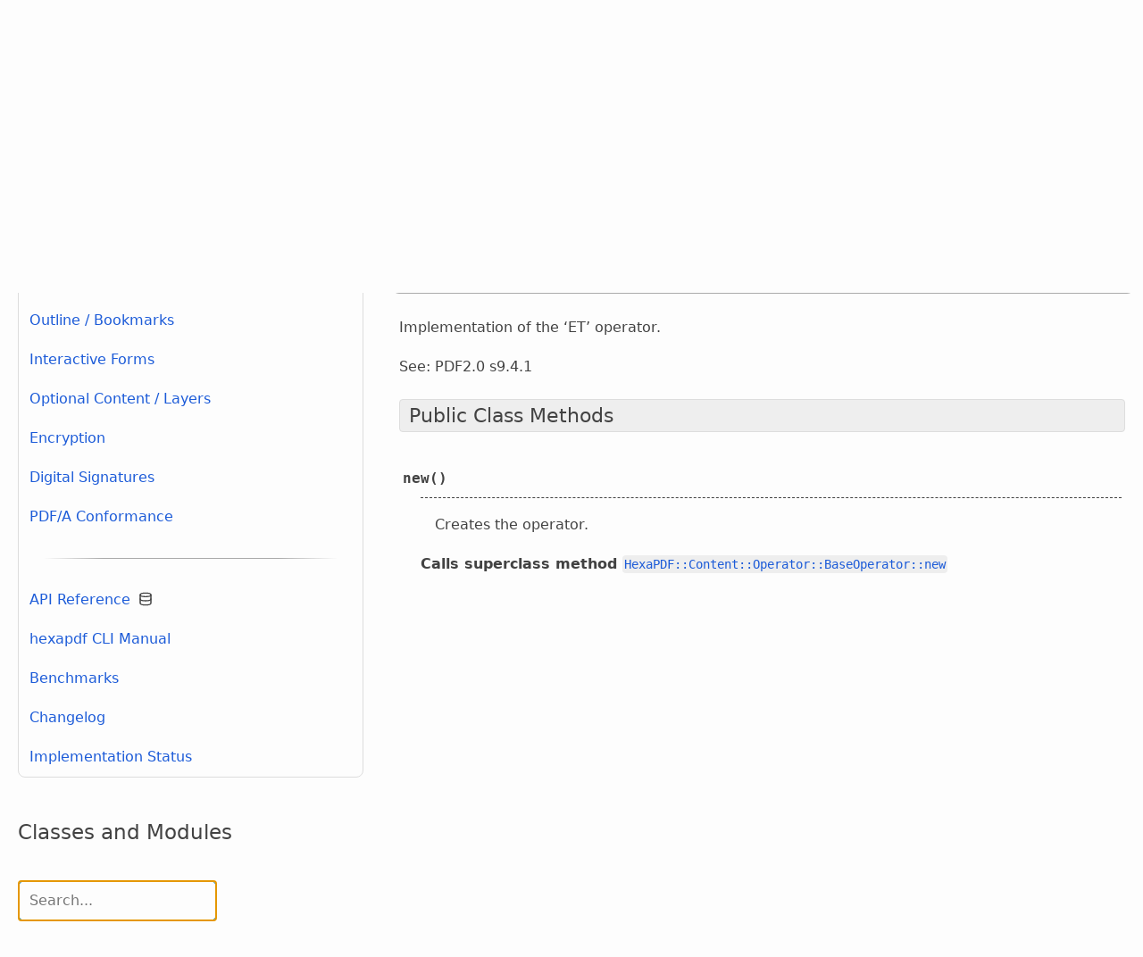

--- FILE ---
content_type: text/html; charset=UTF-8
request_url: https://hexapdf.gettalong.org/documentation/api/HexaPDF/Content/Operator/EndText.html
body_size: 8249
content:
<!DOCTYPE HTML>
<html lang="en">
  <head>
    <title>HexaPDF::Content::Operator::EndText - HexaPDF</title>
    <meta charset="utf-8" />

    <meta name="author" content="Thomas Leitner &lt;t_leitner@gmx.at&gt;" />
    <meta name="DC.creator" content="Thomas Leitner" />
    <meta name="DC.title" content="HexaPDF::Content::Operator::EndText - HexaPDF" />
    <meta name="copyright" content="&copy; 2014- Thomas Leitner" />
    <meta name="dcterms.rights" content="&copy; 2014- Thomas Leitner" />
    <meta name="keywords" content="ruby pdf library, ruby pdf generator, ruby pdf reader, ruby pdf parser, pdf library" />
    <meta name="generator" content="webgen - https://webgen.gettalong.org" />

    <meta name="viewport" content="width=device-width, initial-scale=1" />
    <link rel="stylesheet" type="text/css" href="../../../../../assets/css/site-20240618101709.css" />
    <link rel="icon shortcut" type="image/ico" href="../../../../../assets/images/favicon.ico" />
    <link href="/pagefind/pagefind-ui.css" rel="stylesheet" />
    <script src="/pagefind/pagefind-ui.js"></script>
  </head>
  <body>
    <header>
      <div class="wmax row">
        <a class="logo col-sm" href="../../../../../index.html"><img src="../../../../../assets/images/logo.svg" alt="HexaPDF logo" />HexaPDF</a>
        <div class="main-nav col-sm right col-md-8 col-lg-8">
          <label for="drawer-control" class="drawer-toggle button"></label>
          <input type="checkbox" id="drawer-control" class="drawer" title="Sidebar activator" />
          <div>
            <label for="drawer-control" class="drawer-close"></label>
            <h2 class="center hidden-md hidden-lg">Menu</h2>
            <a class="button" href="../../../../../index.html" hreflang="en">Home</a><a class="button" href="../../../../../examples/index.html" hreflang="en">Examples</a><a class="button" href="../../../../getting-started/index.html">Docs</a><a class="button" href="https://github.com/gettalong/hexapdf">Code</a><a class="button" href="../../../../../news/index.html" hreflang="en">News</a>
            <div id="search"></div>
          </div>
          <div id="search-results"></div>
        </div>
      </div>
    </header>

    <div class="row breadcrumb">
  <div class="col-sm-12 wmax">
    <a href="../../../../../index.html" hreflang="en">Home</a> &nbsp»&nbsp; <a href="../../../../getting-started/index.html">Docs</a> &nbsp»&nbsp; <a href="../../index.html">API Reference <span class="icon-database"></span></a> &nbsp»&nbsp; <a href="../../index.html" hreflang="en">HexaPDF</a> &nbsp»&nbsp; <a href="../index.html" hreflang="en">Content</a> &nbsp»&nbsp; <a href="index.html" hreflang="en">Operator</a> &nbsp»&nbsp; <a href="EndText.html" hreflang="en">HexaPDF::Content::Operator::EndText</a>
  </div>
</div>

<div class="row wmax main">
  <div class="col-sm-12 col-md-4 sidebar">
     
     <nav>
       
       <ul><li class="sublink-1"><a href="../../../../getting-started/index.html" hreflang="en">Getting Started</a></li><li class="sublink-1"><a href="../../../../basics/index.html" hreflang="en">Basics</a></li><li class="sublink-1"><a href="../../../../document-creation/index.html" hreflang="en">Document Creation</a></li><li class="sublink-1"><a href="../../../../metadata/index.html" hreflang="en">Metadata</a></li><li class="sublink-1"><a href="../../../../outline/index.html" hreflang="en">Outline / Bookmarks</a></li><li class="sublink-1"><a href="../../../../interactive-forms/index.html" hreflang="en">Interactive Forms</a></li><li class="sublink-1"><a href="../../../../optional_content/index.html" hreflang="en">Optional Content / Layers</a></li><li class="sublink-1"><a href="../../../../encryption/index.html" hreflang="en">Encryption</a></li><li class="sublink-1"><a href="../../../../digital-signatures/index.html" hreflang="en">Digital Signatures</a></li><li class="sublink-1"><a href="../../../../pdfa/index.html" hreflang="en">PDF/A Conformance</a></li><li class="sublink-1"><a href="../../../../"><hr style="padding: 0"/></a></li><li class="sublink-1 webgen-menu-submenu-inhierarchy"><a href="../../index.html">API Reference <span class="icon-database"></span></a></li><li class="sublink-1"><a href="../../../../hexapdf.1.html" hreflang="en">hexapdf CLI Manual</a></li><li class="sublink-1"><a href="../../../../benchmarks/index.html" hreflang="en">Benchmarks</a></li><li class="sublink-1"><a href="../../../../changelog.html" hreflang="en">Changelog</a></li><li class="sublink-1"><a href="../../../../implementation-status.html" hreflang="en">Implementation Status</a></li></ul>
     </nav>
         <section>
      <h3>Classes and Modules</h3>

      <input type="text" id="filter_menu" onkeyup="filter()"  placeholder="Search..." title="Filter API classes">
      <script>
        document.getElementById('filter_menu').focus();
        function filter() {
          var filter_value, li, a, i;
          filter_value = document.getElementById('filter_menu').value.toLowerCase();
          li = document.querySelectorAll('.api-menu li')

          for (i = 0; i < li.length; i++) {
            a = li[i].getElementsByTagName("a")[0];
            if (a.innerHTML.toLowerCase().indexOf(filter_value) > -1) {
              a.style.display = "";
            } else {
              a.style.display = "none";
            }
          }
        }
      </script>
      <nav class="api-menu">
        <ul><li><a href="../../index.html" hreflang="en">HexaPDF</a><ul><li><a href="../../CLI/index.html" hreflang="en"><span class="api-class-parent">HexaPDF::</span>CLI</a><ul><li><a href="../../CLI/Application.html" hreflang="en"><span class="api-class-parent">HexaPDF::CLI::</span>Application</a></li><li><a href="../../CLI/Batch.html" hreflang="en"><span class="api-class-parent">HexaPDF::CLI::</span>Batch</a></li><li><a href="../../CLI/Command.html" hreflang="en"><span class="api-class-parent">HexaPDF::CLI::</span>Command</a></li><li><a href="../../CLI/Error.html" hreflang="en"><span class="api-class-parent">HexaPDF::CLI::</span>Error</a></li><li><a href="../../CLI/Files.html" hreflang="en"><span class="api-class-parent">HexaPDF::CLI::</span>Files</a></li><li><a href="../../CLI/Fonts.html" hreflang="en"><span class="api-class-parent">HexaPDF::CLI::</span>Fonts</a></li><li><a href="../../CLI/Form.html" hreflang="en"><span class="api-class-parent">HexaPDF::CLI::</span>Form</a></li><li><a href="../../CLI/Image2PDF.html" hreflang="en"><span class="api-class-parent">HexaPDF::CLI::</span>Image2PDF</a></li><li><a href="../../CLI/Images/index.html" hreflang="en"><span class="api-class-parent">HexaPDF::CLI::</span>Images</a><ul><li><a href="../../CLI/Images/ImageLocationProcessor.html" hreflang="en"><span class="api-class-parent">HexaPDF::CLI::Images::</span>ImageLocationProcessor</a></li></ul></li><li><a href="../../CLI/Info.html" hreflang="en"><span class="api-class-parent">HexaPDF::CLI::</span>Info</a></li><li><a href="../../CLI/Inspect/index.html" hreflang="en"><span class="api-class-parent">HexaPDF::CLI::</span>Inspect</a><ul><li><a href="../../CLI/Inspect/ContentProcessor.html" hreflang="en"><span class="api-class-parent">HexaPDF::CLI::Inspect::</span>ContentProcessor</a></li></ul></li><li><a href="../../CLI/Merge.html" hreflang="en"><span class="api-class-parent">HexaPDF::CLI::</span>Merge</a></li><li><a href="../../CLI/Modify.html" hreflang="en"><span class="api-class-parent">HexaPDF::CLI::</span>Modify</a></li><li><a href="../../CLI/Optimize.html" hreflang="en"><span class="api-class-parent">HexaPDF::CLI::</span>Optimize</a></li><li><a href="../../CLI/Split.html" hreflang="en"><span class="api-class-parent">HexaPDF::CLI::</span>Split</a></li><li><a href="../../CLI/Usage/index.html" hreflang="en"><span class="api-class-parent">HexaPDF::CLI::</span>Usage</a><ul><li><a href="../../CLI/Usage/PDFDataExtension.html" hreflang="en"><span class="api-class-parent">HexaPDF::CLI::Usage::</span>PDFDataExtension</a></li><li><a href="../../CLI/Usage/ParserExtension.html" hreflang="en"><span class="api-class-parent">HexaPDF::CLI::Usage::</span>ParserExtension</a></li></ul></li><li><a href="../../CLI/Watermark.html" hreflang="en"><span class="api-class-parent">HexaPDF::CLI::</span>Watermark</a></li></ul></li><li><a href="../../Composer.html" hreflang="en"><span class="api-class-parent">HexaPDF::</span>Composer</a></li><li><a href="../../Configuration.html" hreflang="en"><span class="api-class-parent">HexaPDF::</span>Configuration</a></li><li><a href="../index.html" hreflang="en"><span class="api-class-parent">HexaPDF::</span>Content</a><ul><li><a href="../Canvas.html" hreflang="en"><span class="api-class-parent">HexaPDF::Content::</span>Canvas</a></li><li><a href="../CanvasComposer.html" hreflang="en"><span class="api-class-parent">HexaPDF::Content::</span>CanvasComposer</a></li><li><a href="../ColorSpace/index.html" hreflang="en"><span class="api-class-parent">HexaPDF::Content::</span>ColorSpace</a><ul><li><a href="../ColorSpace/ColorUtils.html" hreflang="en"><span class="api-class-parent">HexaPDF::Content::ColorSpace::</span>ColorUtils</a></li><li><a href="../ColorSpace/DeviceCMYK/index.html" hreflang="en"><span class="api-class-parent">HexaPDF::Content::ColorSpace::</span>DeviceCMYK</a><ul><li><a href="../ColorSpace/DeviceCMYK/Color.html" hreflang="en"><span class="api-class-parent">HexaPDF::Content::ColorSpace::DeviceCMYK::</span>Color</a></li></ul></li><li><a href="../ColorSpace/DeviceGray/index.html" hreflang="en"><span class="api-class-parent">HexaPDF::Content::ColorSpace::</span>DeviceGray</a><ul><li><a href="../ColorSpace/DeviceGray/Color.html" hreflang="en"><span class="api-class-parent">HexaPDF::Content::ColorSpace::DeviceGray::</span>Color</a></li></ul></li><li><a href="../ColorSpace/DeviceRGB/index.html" hreflang="en"><span class="api-class-parent">HexaPDF::Content::ColorSpace::</span>DeviceRGB</a><ul><li><a href="../ColorSpace/DeviceRGB/Color.html" hreflang="en"><span class="api-class-parent">HexaPDF::Content::ColorSpace::DeviceRGB::</span>Color</a></li></ul></li><li><a href="../ColorSpace/Universal/index.html" hreflang="en"><span class="api-class-parent">HexaPDF::Content::ColorSpace::</span>Universal</a><ul><li><a href="../ColorSpace/Universal/Color.html" hreflang="en"><span class="api-class-parent">HexaPDF::Content::ColorSpace::Universal::</span>Color</a></li></ul></li></ul></li><li><a href="../GraphicObject/index.html" hreflang="en"><span class="api-class-parent">HexaPDF::Content::</span>GraphicObject</a><ul><li><a href="../GraphicObject/Arc.html" hreflang="en"><span class="api-class-parent">HexaPDF::Content::GraphicObject::</span>Arc</a></li><li><a href="../GraphicObject/EndpointArc.html" hreflang="en"><span class="api-class-parent">HexaPDF::Content::GraphicObject::</span>EndpointArc</a></li><li><a href="../GraphicObject/Geom2D.html" hreflang="en"><span class="api-class-parent">HexaPDF::Content::GraphicObject::</span>Geom2D</a></li><li><a href="../GraphicObject/SolidArc.html" hreflang="en"><span class="api-class-parent">HexaPDF::Content::GraphicObject::</span>SolidArc</a></li></ul></li><li><a href="../GraphicsState.html" hreflang="en"><span class="api-class-parent">HexaPDF::Content::</span>GraphicsState</a></li><li><a href="../LineCapStyle.html" hreflang="en"><span class="api-class-parent">HexaPDF::Content::</span>LineCapStyle</a></li><li><a href="../LineDashPattern.html" hreflang="en"><span class="api-class-parent">HexaPDF::Content::</span>LineDashPattern</a></li><li><a href="../LineJoinStyle.html" hreflang="en"><span class="api-class-parent">HexaPDF::Content::</span>LineJoinStyle</a></li><li><a href="../NamedValue.html" hreflang="en"><span class="api-class-parent">HexaPDF::Content::</span>NamedValue</a></li><li><a href="index.html" hreflang="en"><span class="api-class-parent">HexaPDF::Content::</span>Operator</a><ul><li><a href="AppendRectangle.html" hreflang="en"><span class="api-class-parent">HexaPDF::Content::Operator::</span>AppendRectangle</a></li><li><a href="BaseOperator.html" hreflang="en"><span class="api-class-parent">HexaPDF::Content::Operator::</span>BaseOperator</a></li><li><a href="BeginText.html" hreflang="en"><span class="api-class-parent">HexaPDF::Content::Operator::</span>BeginText</a></li><li><a href="ClipPath.html" hreflang="en"><span class="api-class-parent">HexaPDF::Content::Operator::</span>ClipPath</a></li><li><a href="ConcatenateMatrix.html" hreflang="en"><span class="api-class-parent">HexaPDF::Content::Operator::</span>ConcatenateMatrix</a></li><li><a href="CurveTo.html" hreflang="en"><span class="api-class-parent">HexaPDF::Content::Operator::</span>CurveTo</a></li><li><a href="CurveToNoFirstControlPoint.html" hreflang="en"><span class="api-class-parent">HexaPDF::Content::Operator::</span>CurveToNoFirstControlPoint</a></li><li><a href="CurveToNoSecondControlPoint.html" hreflang="en"><span class="api-class-parent">HexaPDF::Content::Operator::</span>CurveToNoSecondControlPoint</a></li><li><a href="EndPath.html" hreflang="en"><span class="api-class-parent">HexaPDF::Content::Operator::</span>EndPath</a></li><li><a href="EndText.html" hreflang="en"><span class="api-class-parent">HexaPDF::Content::Operator::</span>EndText</a></li><li><a href="InlineImage.html" hreflang="en"><span class="api-class-parent">HexaPDF::Content::Operator::</span>InlineImage</a></li><li><a href="LineTo.html" hreflang="en"><span class="api-class-parent">HexaPDF::Content::Operator::</span>LineTo</a></li><li><a href="MoveText.html" hreflang="en"><span class="api-class-parent">HexaPDF::Content::Operator::</span>MoveText</a></li><li><a href="MoveTextAndSetLeading.html" hreflang="en"><span class="api-class-parent">HexaPDF::Content::Operator::</span>MoveTextAndSetLeading</a></li><li><a href="MoveTextNextLine.html" hreflang="en"><span class="api-class-parent">HexaPDF::Content::Operator::</span>MoveTextNextLine</a></li><li><a href="MoveTextNextLineAndShowText.html" hreflang="en"><span class="api-class-parent">HexaPDF::Content::Operator::</span>MoveTextNextLineAndShowText</a></li><li><a href="MoveTo.html" hreflang="en"><span class="api-class-parent">HexaPDF::Content::Operator::</span>MoveTo</a></li><li><a href="NoArgumentOperator.html" hreflang="en"><span class="api-class-parent">HexaPDF::Content::Operator::</span>NoArgumentOperator</a></li><li><a href="RestoreGraphicsState.html" hreflang="en"><span class="api-class-parent">HexaPDF::Content::Operator::</span>RestoreGraphicsState</a></li><li><a href="SaveGraphicsState.html" hreflang="en"><span class="api-class-parent">HexaPDF::Content::Operator::</span>SaveGraphicsState</a></li><li><a href="SetCharacterSpacing.html" hreflang="en"><span class="api-class-parent">HexaPDF::Content::Operator::</span>SetCharacterSpacing</a></li><li><a href="SetDeviceCMYKNonStrokingColor.html" hreflang="en"><span class="api-class-parent">HexaPDF::Content::Operator::</span>SetDeviceCMYKNonStrokingColor</a></li><li><a href="SetDeviceCMYKStrokingColor.html" hreflang="en"><span class="api-class-parent">HexaPDF::Content::Operator::</span>SetDeviceCMYKStrokingColor</a></li><li><a href="SetDeviceGrayNonStrokingColor.html" hreflang="en"><span class="api-class-parent">HexaPDF::Content::Operator::</span>SetDeviceGrayNonStrokingColor</a></li><li><a href="SetDeviceGrayStrokingColor.html" hreflang="en"><span class="api-class-parent">HexaPDF::Content::Operator::</span>SetDeviceGrayStrokingColor</a></li><li><a href="SetDeviceRGBNonStrokingColor.html" hreflang="en"><span class="api-class-parent">HexaPDF::Content::Operator::</span>SetDeviceRGBNonStrokingColor</a></li><li><a href="SetDeviceRGBStrokingColor.html" hreflang="en"><span class="api-class-parent">HexaPDF::Content::Operator::</span>SetDeviceRGBStrokingColor</a></li><li><a href="SetFontAndSize.html" hreflang="en"><span class="api-class-parent">HexaPDF::Content::Operator::</span>SetFontAndSize</a></li><li><a href="SetGraphicsStateParameters.html" hreflang="en"><span class="api-class-parent">HexaPDF::Content::Operator::</span>SetGraphicsStateParameters</a></li><li><a href="SetHorizontalScaling.html" hreflang="en"><span class="api-class-parent">HexaPDF::Content::Operator::</span>SetHorizontalScaling</a></li><li><a href="SetLeading.html" hreflang="en"><span class="api-class-parent">HexaPDF::Content::Operator::</span>SetLeading</a></li><li><a href="SetLineCapStyle.html" hreflang="en"><span class="api-class-parent">HexaPDF::Content::Operator::</span>SetLineCapStyle</a></li><li><a href="SetLineDashPattern.html" hreflang="en"><span class="api-class-parent">HexaPDF::Content::Operator::</span>SetLineDashPattern</a></li><li><a href="SetLineJoinStyle.html" hreflang="en"><span class="api-class-parent">HexaPDF::Content::Operator::</span>SetLineJoinStyle</a></li><li><a href="SetLineWidth.html" hreflang="en"><span class="api-class-parent">HexaPDF::Content::Operator::</span>SetLineWidth</a></li><li><a href="SetMiterLimit.html" hreflang="en"><span class="api-class-parent">HexaPDF::Content::Operator::</span>SetMiterLimit</a></li><li><a href="SetNonStrokingColor.html" hreflang="en"><span class="api-class-parent">HexaPDF::Content::Operator::</span>SetNonStrokingColor</a></li><li><a href="SetNonStrokingColorSpace.html" hreflang="en"><span class="api-class-parent">HexaPDF::Content::Operator::</span>SetNonStrokingColorSpace</a></li><li><a href="SetRenderingIntent.html" hreflang="en"><span class="api-class-parent">HexaPDF::Content::Operator::</span>SetRenderingIntent</a></li><li><a href="SetSpacingMoveTextNextLineAndShowText.html" hreflang="en"><span class="api-class-parent">HexaPDF::Content::Operator::</span>SetSpacingMoveTextNextLineAndShowText</a></li><li><a href="SetStrokingColor.html" hreflang="en"><span class="api-class-parent">HexaPDF::Content::Operator::</span>SetStrokingColor</a></li><li><a href="SetStrokingColorSpace.html" hreflang="en"><span class="api-class-parent">HexaPDF::Content::Operator::</span>SetStrokingColorSpace</a></li><li><a href="SetTextMatrix.html" hreflang="en"><span class="api-class-parent">HexaPDF::Content::Operator::</span>SetTextMatrix</a></li><li><a href="SetTextRenderingMode.html" hreflang="en"><span class="api-class-parent">HexaPDF::Content::Operator::</span>SetTextRenderingMode</a></li><li><a href="SetTextRise.html" hreflang="en"><span class="api-class-parent">HexaPDF::Content::Operator::</span>SetTextRise</a></li><li><a href="SetWordSpacing.html" hreflang="en"><span class="api-class-parent">HexaPDF::Content::Operator::</span>SetWordSpacing</a></li><li><a href="ShowText.html" hreflang="en"><span class="api-class-parent">HexaPDF::Content::Operator::</span>ShowText</a></li><li><a href="ShowTextWithPositioning.html" hreflang="en"><span class="api-class-parent">HexaPDF::Content::Operator::</span>ShowTextWithPositioning</a></li><li><a href="SingleNumericArgumentOperator.html" hreflang="en"><span class="api-class-parent">HexaPDF::Content::Operator::</span>SingleNumericArgumentOperator</a></li></ul></li><li><a href="../Parser.html" hreflang="en"><span class="api-class-parent">HexaPDF::Content::</span>Parser</a></li><li><a href="../Processor/index.html" hreflang="en"><span class="api-class-parent">HexaPDF::Content::</span>Processor</a><ul><li><a href="../Processor/CompositeBox.html" hreflang="en"><span class="api-class-parent">HexaPDF::Content::Processor::</span>CompositeBox</a></li><li><a href="../Processor/GlyphBox.html" hreflang="en"><span class="api-class-parent">HexaPDF::Content::Processor::</span>GlyphBox</a></li></ul></li><li><a href="../RenderingIntent.html" hreflang="en"><span class="api-class-parent">HexaPDF::Content::</span>RenderingIntent</a></li><li><a href="../TextRenderingMode.html" hreflang="en"><span class="api-class-parent">HexaPDF::Content::</span>TextRenderingMode</a></li><li><a href="../TransformationMatrix.html" hreflang="en"><span class="api-class-parent">HexaPDF::Content::</span>TransformationMatrix</a></li></ul></li><li><a href="../../Dictionary.html" hreflang="en"><span class="api-class-parent">HexaPDF::</span>Dictionary</a></li><li><a href="../../DictionaryFields/index.html" hreflang="en"><span class="api-class-parent">HexaPDF::</span>DictionaryFields</a><ul><li><a href="../../DictionaryFields/ArrayConverter.html" hreflang="en"><span class="api-class-parent">HexaPDF::DictionaryFields::</span>ArrayConverter</a></li><li><a href="../../DictionaryFields/DateConverter.html" hreflang="en"><span class="api-class-parent">HexaPDF::DictionaryFields::</span>DateConverter</a></li><li><a href="../../DictionaryFields/DictionaryConverter.html" hreflang="en"><span class="api-class-parent">HexaPDF::DictionaryFields::</span>DictionaryConverter</a></li><li><a href="../../DictionaryFields/Field.html" hreflang="en"><span class="api-class-parent">HexaPDF::DictionaryFields::</span>Field</a></li><li><a href="../../DictionaryFields/FileSpecificationConverter.html" hreflang="en"><span class="api-class-parent">HexaPDF::DictionaryFields::</span>FileSpecificationConverter</a></li><li><a href="../../DictionaryFields/IntegerConverter.html" hreflang="en"><span class="api-class-parent">HexaPDF::DictionaryFields::</span>IntegerConverter</a></li><li><a href="../../DictionaryFields/PDFByteStringConverter.html" hreflang="en"><span class="api-class-parent">HexaPDF::DictionaryFields::</span>PDFByteStringConverter</a></li><li><a href="../../DictionaryFields/RectangleConverter.html" hreflang="en"><span class="api-class-parent">HexaPDF::DictionaryFields::</span>RectangleConverter</a></li><li><a href="../../DictionaryFields/StringConverter.html" hreflang="en"><span class="api-class-parent">HexaPDF::DictionaryFields::</span>StringConverter</a></li></ul></li><li><a href="../../DigitalSignature/index.html" hreflang="en"><span class="api-class-parent">HexaPDF::</span>DigitalSignature</a><ul><li><a href="../../DigitalSignature/CMSHandler.html" hreflang="en"><span class="api-class-parent">HexaPDF::DigitalSignature::</span>CMSHandler</a></li><li><a href="../../DigitalSignature/Handler.html" hreflang="en"><span class="api-class-parent">HexaPDF::DigitalSignature::</span>Handler</a></li><li><a href="../../DigitalSignature/PKCS1Handler.html" hreflang="en"><span class="api-class-parent">HexaPDF::DigitalSignature::</span>PKCS1Handler</a></li><li><a href="../../DigitalSignature/Signature/index.html" hreflang="en"><span class="api-class-parent">HexaPDF::DigitalSignature::</span>Signature</a><ul><li><a href="../../DigitalSignature/Signature/SignatureReference.html" hreflang="en"><span class="api-class-parent">HexaPDF::DigitalSignature::Signature::</span>SignatureReference</a></li><li><a href="../../DigitalSignature/Signature/TransformParams.html" hreflang="en"><span class="api-class-parent">HexaPDF::DigitalSignature::Signature::</span>TransformParams</a></li></ul></li><li><a href="../../DigitalSignature/Signatures.html" hreflang="en"><span class="api-class-parent">HexaPDF::DigitalSignature::</span>Signatures</a></li><li><a href="../../DigitalSignature/Signing/index.html" hreflang="en"><span class="api-class-parent">HexaPDF::DigitalSignature::</span>Signing</a><ul><li><a href="../../DigitalSignature/Signing/DefaultHandler.html" hreflang="en"><span class="api-class-parent">HexaPDF::DigitalSignature::Signing::</span>DefaultHandler</a></li><li><a href="../../DigitalSignature/Signing/SignedDataCreator.html" hreflang="en"><span class="api-class-parent">HexaPDF::DigitalSignature::Signing::</span>SignedDataCreator</a></li><li><a href="../../DigitalSignature/Signing/TimestampHandler.html" hreflang="en"><span class="api-class-parent">HexaPDF::DigitalSignature::Signing::</span>TimestampHandler</a></li></ul></li><li><a href="../../DigitalSignature/VerificationResult.html" hreflang="en"><span class="api-class-parent">HexaPDF::DigitalSignature::</span>VerificationResult</a></li></ul></li><li><a href="../../Document/index.html" hreflang="en"><span class="api-class-parent">HexaPDF::</span>Document</a><ul><li><a href="../../Document/Annotations.html" hreflang="en"><span class="api-class-parent">HexaPDF::Document::</span>Annotations</a></li><li><a href="../../Document/Destinations/index.html" hreflang="en"><span class="api-class-parent">HexaPDF::Document::</span>Destinations</a><ul><li><a href="../../Document/Destinations/Destination.html" hreflang="en"><span class="api-class-parent">HexaPDF::Document::Destinations::</span>Destination</a></li></ul></li><li><a href="../../Document/Files.html" hreflang="en"><span class="api-class-parent">HexaPDF::Document::</span>Files</a></li><li><a href="../../Document/Fonts.html" hreflang="en"><span class="api-class-parent">HexaPDF::Document::</span>Fonts</a></li><li><a href="../../Document/Images.html" hreflang="en"><span class="api-class-parent">HexaPDF::Document::</span>Images</a></li><li><a href="../../Document/Layout/index.html" hreflang="en"><span class="api-class-parent">HexaPDF::Document::</span>Layout</a><ul><li><a href="../../Document/Layout/CellArgumentCollector.html" hreflang="en"><span class="api-class-parent">HexaPDF::Document::Layout::</span>CellArgumentCollector</a></li><li><a href="../../Document/Layout/ChildrenCollector.html" hreflang="en"><span class="api-class-parent">HexaPDF::Document::Layout::</span>ChildrenCollector</a></li></ul></li><li><a href="../../Document/Metadata/index.html" hreflang="en"><span class="api-class-parent">HexaPDF::Document::</span>Metadata</a><ul><li><a href="../../Document/Metadata/LocalizedString.html" hreflang="en"><span class="api-class-parent">HexaPDF::Document::Metadata::</span>LocalizedString</a></li></ul></li><li><a href="../../Document/Pages.html" hreflang="en"><span class="api-class-parent">HexaPDF::Document::</span>Pages</a></li></ul></li><li><a href="../../Encryption/index.html" hreflang="en"><span class="api-class-parent">HexaPDF::</span>Encryption</a><ul><li><a href="../../Encryption/AES/index.html" hreflang="en"><span class="api-class-parent">HexaPDF::Encryption::</span>AES</a><ul><li><a href="../../Encryption/AES/ClassMethods.html" hreflang="en"><span class="api-class-parent">HexaPDF::Encryption::AES::</span>ClassMethods</a></li></ul></li><li><a href="../../Encryption/ARC4/index.html" hreflang="en"><span class="api-class-parent">HexaPDF::Encryption::</span>ARC4</a><ul><li><a href="../../Encryption/ARC4/ClassMethods.html" hreflang="en"><span class="api-class-parent">HexaPDF::Encryption::ARC4::</span>ClassMethods</a></li></ul></li><li><a href="../../Encryption/EncryptionDictionary.html" hreflang="en"><span class="api-class-parent">HexaPDF::Encryption::</span>EncryptionDictionary</a></li><li><a href="../../Encryption/FastAES.html" hreflang="en"><span class="api-class-parent">HexaPDF::Encryption::</span>FastAES</a></li><li><a href="../../Encryption/FastARC4.html" hreflang="en"><span class="api-class-parent">HexaPDF::Encryption::</span>FastARC4</a></li><li><a href="../../Encryption/Identity.html" hreflang="en"><span class="api-class-parent">HexaPDF::Encryption::</span>Identity</a></li><li><a href="../../Encryption/RubyAES.html" hreflang="en"><span class="api-class-parent">HexaPDF::Encryption::</span>RubyAES</a></li><li><a href="../../Encryption/RubyARC4.html" hreflang="en"><span class="api-class-parent">HexaPDF::Encryption::</span>RubyARC4</a></li><li><a href="../../Encryption/SecurityHandler/index.html" hreflang="en"><span class="api-class-parent">HexaPDF::Encryption::</span>SecurityHandler</a><ul><li><a href="../../Encryption/SecurityHandler/EncryptedStreamData.html" hreflang="en"><span class="api-class-parent">HexaPDF::Encryption::SecurityHandler::</span>EncryptedStreamData</a></li></ul></li><li><a href="../../Encryption/StandardEncryptionDictionary.html" hreflang="en"><span class="api-class-parent">HexaPDF::Encryption::</span>StandardEncryptionDictionary</a></li><li><a href="../../Encryption/StandardSecurityHandler/index.html" hreflang="en"><span class="api-class-parent">HexaPDF::Encryption::</span>StandardSecurityHandler</a><ul><li><a href="../../Encryption/StandardSecurityHandler/EncryptionOptions.html" hreflang="en"><span class="api-class-parent">HexaPDF::Encryption::StandardSecurityHandler::</span>EncryptionOptions</a></li><li><a href="../../Encryption/StandardSecurityHandler/Permissions.html" hreflang="en"><span class="api-class-parent">HexaPDF::Encryption::StandardSecurityHandler::</span>Permissions</a></li></ul></li></ul></li><li><a href="../../EncryptionError.html" hreflang="en"><span class="api-class-parent">HexaPDF::</span>EncryptionError</a></li><li><a href="../../Error.html" hreflang="en"><span class="api-class-parent">HexaPDF::</span>Error</a></li><li><a href="../../FiberDoubleForString.html" hreflang="en"><span class="api-class-parent">HexaPDF::</span>FiberDoubleForString</a></li><li><a href="../../FiberWithLength.html" hreflang="en"><span class="api-class-parent">HexaPDF::</span>FiberWithLength</a></li><li><a href="../../Filter/index.html" hreflang="en"><span class="api-class-parent">HexaPDF::</span>Filter</a><ul><li><a href="../../Filter/ASCII85Decode.html" hreflang="en"><span class="api-class-parent">HexaPDF::Filter::</span>ASCII85Decode</a></li><li><a href="../../Filter/ASCIIHexDecode.html" hreflang="en"><span class="api-class-parent">HexaPDF::Filter::</span>ASCIIHexDecode</a></li><li><a href="../../Filter/Crypt.html" hreflang="en"><span class="api-class-parent">HexaPDF::Filter::</span>Crypt</a></li><li><a href="../../Filter/Encryption.html" hreflang="en"><span class="api-class-parent">HexaPDF::Filter::</span>Encryption</a></li><li><a href="../../Filter/FlateDecode.html" hreflang="en"><span class="api-class-parent">HexaPDF::Filter::</span>FlateDecode</a></li><li><a href="../../Filter/LZWDecode.html" hreflang="en"><span class="api-class-parent">HexaPDF::Filter::</span>LZWDecode</a></li><li><a href="../../Filter/PassThrough.html" hreflang="en"><span class="api-class-parent">HexaPDF::Filter::</span>PassThrough</a></li><li><a href="../../Filter/Predictor.html" hreflang="en"><span class="api-class-parent">HexaPDF::Filter::</span>Predictor</a></li><li><a href="../../Filter/RunLengthDecode.html" hreflang="en"><span class="api-class-parent">HexaPDF::Filter::</span>RunLengthDecode</a></li></ul></li><li><a href="../../FilterError.html" hreflang="en"><span class="api-class-parent">HexaPDF::</span>FilterError</a></li><li><a href="../../Font/index.html" hreflang="en"><span class="api-class-parent">HexaPDF::</span>Font</a><ul><li><a href="../../Font/CMap/index.html" hreflang="en"><span class="api-class-parent">HexaPDF::Font::</span>CMap</a><ul><li><a href="../../Font/CMap/Parser.html" hreflang="en"><span class="api-class-parent">HexaPDF::Font::CMap::</span>Parser</a></li><li><a href="../../Font/CMap/Writer.html" hreflang="en"><span class="api-class-parent">HexaPDF::Font::CMap::</span>Writer</a></li></ul></li><li><a href="../../Font/Encoding/index.html" hreflang="en"><span class="api-class-parent">HexaPDF::Font::</span>Encoding</a><ul><li><a href="../../Font/Encoding/Base.html" hreflang="en"><span class="api-class-parent">HexaPDF::Font::Encoding::</span>Base</a></li><li><a href="../../Font/Encoding/DifferenceEncoding.html" hreflang="en"><span class="api-class-parent">HexaPDF::Font::Encoding::</span>DifferenceEncoding</a></li><li><a href="../../Font/Encoding/GlyphList.html" hreflang="en"><span class="api-class-parent">HexaPDF::Font::Encoding::</span>GlyphList</a></li><li><a href="../../Font/Encoding/MacExpertEncoding.html" hreflang="en"><span class="api-class-parent">HexaPDF::Font::Encoding::</span>MacExpertEncoding</a></li><li><a href="../../Font/Encoding/MacRomanEncoding.html" hreflang="en"><span class="api-class-parent">HexaPDF::Font::Encoding::</span>MacRomanEncoding</a></li><li><a href="../../Font/Encoding/StandardEncoding.html" hreflang="en"><span class="api-class-parent">HexaPDF::Font::Encoding::</span>StandardEncoding</a></li><li><a href="../../Font/Encoding/SymbolEncoding.html" hreflang="en"><span class="api-class-parent">HexaPDF::Font::Encoding::</span>SymbolEncoding</a></li><li><a href="../../Font/Encoding/WinAnsiEncoding.html" hreflang="en"><span class="api-class-parent">HexaPDF::Font::Encoding::</span>WinAnsiEncoding</a></li><li><a href="../../Font/Encoding/ZapfDingbatsEncoding.html" hreflang="en"><span class="api-class-parent">HexaPDF::Font::Encoding::</span>ZapfDingbatsEncoding</a></li></ul></li><li><a href="../../Font/InvalidGlyph.html" hreflang="en"><span class="api-class-parent">HexaPDF::Font::</span>InvalidGlyph</a></li><li><a href="../../Font/TrueType/index.html" hreflang="en"><span class="api-class-parent">HexaPDF::Font::</span>TrueType</a><ul><li><a href="../../Font/TrueType/Builder.html" hreflang="en"><span class="api-class-parent">HexaPDF::Font::TrueType::</span>Builder</a></li><li><a href="../../Font/TrueType/Font.html" hreflang="en"><span class="api-class-parent">HexaPDF::Font::TrueType::</span>Font</a></li><li><a href="../../Font/TrueType/Optimizer.html" hreflang="en"><span class="api-class-parent">HexaPDF::Font::TrueType::</span>Optimizer</a></li><li><a href="../../Font/TrueType/Subsetter.html" hreflang="en"><span class="api-class-parent">HexaPDF::Font::TrueType::</span>Subsetter</a></li><li><a href="../../Font/TrueType/Table/index.html" hreflang="en"><span class="api-class-parent">HexaPDF::Font::TrueType::</span>Table</a><ul><li><a href="../../Font/TrueType/Table/Cmap.html" hreflang="en"><span class="api-class-parent">HexaPDF::Font::TrueType::Table::</span>Cmap</a></li><li><a href="../../Font/TrueType/Table/CmapSubtable/index.html" hreflang="en"><span class="api-class-parent">HexaPDF::Font::TrueType::Table::</span>CmapSubtable</a><ul><li><a href="../../Font/TrueType/Table/CmapSubtable/Format0.html" hreflang="en"><span class="api-class-parent">HexaPDF::Font::TrueType::Table::CmapSubtable::</span>Format0</a></li><li><a href="../../Font/TrueType/Table/CmapSubtable/Format10.html" hreflang="en"><span class="api-class-parent">HexaPDF::Font::TrueType::Table::CmapSubtable::</span>Format10</a></li><li><a href="../../Font/TrueType/Table/CmapSubtable/Format12.html" hreflang="en"><span class="api-class-parent">HexaPDF::Font::TrueType::Table::CmapSubtable::</span>Format12</a></li><li><a href="../../Font/TrueType/Table/CmapSubtable/Format2.html" hreflang="en"><span class="api-class-parent">HexaPDF::Font::TrueType::Table::CmapSubtable::</span>Format2</a></li><li><a href="../../Font/TrueType/Table/CmapSubtable/Format4.html" hreflang="en"><span class="api-class-parent">HexaPDF::Font::TrueType::Table::CmapSubtable::</span>Format4</a></li><li><a href="../../Font/TrueType/Table/CmapSubtable/Format6.html" hreflang="en"><span class="api-class-parent">HexaPDF::Font::TrueType::Table::CmapSubtable::</span>Format6</a></li></ul></li><li><a href="../../Font/TrueType/Table/Directory.html" hreflang="en"><span class="api-class-parent">HexaPDF::Font::TrueType::Table::</span>Directory</a></li><li><a href="../../Font/TrueType/Table/Glyf/index.html" hreflang="en"><span class="api-class-parent">HexaPDF::Font::TrueType::Table::</span>Glyf</a><ul><li><a href="../../Font/TrueType/Table/Glyf/Glyph.html" hreflang="en"><span class="api-class-parent">HexaPDF::Font::TrueType::Table::Glyf::</span>Glyph</a></li></ul></li><li><a href="../../Font/TrueType/Table/Head.html" hreflang="en"><span class="api-class-parent">HexaPDF::Font::TrueType::Table::</span>Head</a></li><li><a href="../../Font/TrueType/Table/Hhea.html" hreflang="en"><span class="api-class-parent">HexaPDF::Font::TrueType::Table::</span>Hhea</a></li><li><a href="../../Font/TrueType/Table/Hmtx.html" hreflang="en"><span class="api-class-parent">HexaPDF::Font::TrueType::Table::</span>Hmtx</a></li><li><a href="../../Font/TrueType/Table/Kern/index.html" hreflang="en"><span class="api-class-parent">HexaPDF::Font::TrueType::Table::</span>Kern</a><ul><li><a href="../../Font/TrueType/Table/Kern/Format0.html" hreflang="en"><span class="api-class-parent">HexaPDF::Font::TrueType::Table::Kern::</span>Format0</a></li><li><a href="../../Font/TrueType/Table/Kern/Subtable.html" hreflang="en"><span class="api-class-parent">HexaPDF::Font::TrueType::Table::Kern::</span>Subtable</a></li></ul></li><li><a href="../../Font/TrueType/Table/Loca.html" hreflang="en"><span class="api-class-parent">HexaPDF::Font::TrueType::Table::</span>Loca</a></li><li><a href="../../Font/TrueType/Table/Maxp.html" hreflang="en"><span class="api-class-parent">HexaPDF::Font::TrueType::Table::</span>Maxp</a></li><li><a href="../../Font/TrueType/Table/Name/index.html" hreflang="en"><span class="api-class-parent">HexaPDF::Font::TrueType::Table::</span>Name</a><ul><li><a href="../../Font/TrueType/Table/Name/Record.html" hreflang="en"><span class="api-class-parent">HexaPDF::Font::TrueType::Table::Name::</span>Record</a></li><li><a href="../../Font/TrueType/Table/Name/Records.html" hreflang="en"><span class="api-class-parent">HexaPDF::Font::TrueType::Table::Name::</span>Records</a></li></ul></li><li><a href="../../Font/TrueType/Table/OS2.html" hreflang="en"><span class="api-class-parent">HexaPDF::Font::TrueType::Table::</span>OS2</a></li><li><a href="../../Font/TrueType/Table/Post/index.html" hreflang="en"><span class="api-class-parent">HexaPDF::Font::TrueType::Table::</span>Post</a><ul><li><a href="../../Font/TrueType/Table/Post/Format1.html" hreflang="en"><span class="api-class-parent">HexaPDF::Font::TrueType::Table::Post::</span>Format1</a></li><li><a href="../../Font/TrueType/Table/Post/Format2.html" hreflang="en"><span class="api-class-parent">HexaPDF::Font::TrueType::Table::Post::</span>Format2</a></li><li><a href="../../Font/TrueType/Table/Post/Format3.html" hreflang="en"><span class="api-class-parent">HexaPDF::Font::TrueType::Table::Post::</span>Format3</a></li><li><a href="../../Font/TrueType/Table/Post/Format4.html" hreflang="en"><span class="api-class-parent">HexaPDF::Font::TrueType::Table::Post::</span>Format4</a></li></ul></li></ul></li></ul></li><li><a href="../../Font/TrueTypeWrapper/index.html" hreflang="en"><span class="api-class-parent">HexaPDF::Font::</span>TrueTypeWrapper</a><ul><li><a href="../../Font/TrueTypeWrapper/Glyph.html" hreflang="en"><span class="api-class-parent">HexaPDF::Font::TrueTypeWrapper::</span>Glyph</a></li></ul></li><li><a href="../../Font/Type1/index.html" hreflang="en"><span class="api-class-parent">HexaPDF::Font::</span>Type1</a><ul><li><a href="../../Font/Type1/AFMParser.html" hreflang="en"><span class="api-class-parent">HexaPDF::Font::Type1::</span>AFMParser</a></li><li><a href="../../Font/Type1/CharacterMetrics.html" hreflang="en"><span class="api-class-parent">HexaPDF::Font::Type1::</span>CharacterMetrics</a></li><li><a href="../../Font/Type1/Font.html" hreflang="en"><span class="api-class-parent">HexaPDF::Font::Type1::</span>Font</a></li><li><a href="../../Font/Type1/FontMetrics.html" hreflang="en"><span class="api-class-parent">HexaPDF::Font::Type1::</span>FontMetrics</a></li><li><a href="../../Font/Type1/PFBParser.html" hreflang="en"><span class="api-class-parent">HexaPDF::Font::Type1::</span>PFBParser</a></li></ul></li><li><a href="../../Font/Type1Wrapper/index.html" hreflang="en"><span class="api-class-parent">HexaPDF::Font::</span>Type1Wrapper</a><ul><li><a href="../../Font/Type1Wrapper/Glyph.html" hreflang="en"><span class="api-class-parent">HexaPDF::Font::Type1Wrapper::</span>Glyph</a></li></ul></li></ul></li><li><a href="../../FontLoader/index.html" hreflang="en"><span class="api-class-parent">HexaPDF::</span>FontLoader</a><ul><li><a href="../../FontLoader/FromConfiguration.html" hreflang="en"><span class="api-class-parent">HexaPDF::FontLoader::</span>FromConfiguration</a></li><li><a href="../../FontLoader/FromFile.html" hreflang="en"><span class="api-class-parent">HexaPDF::FontLoader::</span>FromFile</a></li><li><a href="../../FontLoader/Standard14.html" hreflang="en"><span class="api-class-parent">HexaPDF::FontLoader::</span>Standard14</a></li><li><a href="../../FontLoader/VariantFromName.html" hreflang="en"><span class="api-class-parent">HexaPDF::FontLoader::</span>VariantFromName</a></li></ul></li><li><a href="../../ImageLoader/index.html" hreflang="en"><span class="api-class-parent">HexaPDF::</span>ImageLoader</a><ul><li><a href="../../ImageLoader/JPEG.html" hreflang="en"><span class="api-class-parent">HexaPDF::ImageLoader::</span>JPEG</a></li><li><a href="../../ImageLoader/PDF.html" hreflang="en"><span class="api-class-parent">HexaPDF::ImageLoader::</span>PDF</a></li><li><a href="../../ImageLoader/PNG.html" hreflang="en"><span class="api-class-parent">HexaPDF::ImageLoader::</span>PNG</a></li></ul></li><li><a href="../../Importer.html" hreflang="en"><span class="api-class-parent">HexaPDF::</span>Importer</a></li><li><a href="../../InvalidPDFObjectError.html" hreflang="en"><span class="api-class-parent">HexaPDF::</span>InvalidPDFObjectError</a></li><li><a href="../../Layout/index.html" hreflang="en"><span class="api-class-parent">HexaPDF::</span>Layout</a><ul><li><a href="../../Layout/Box/index.html" hreflang="en"><span class="api-class-parent">HexaPDF::Layout::</span>Box</a><ul><li><a href="../../Layout/Box/FitResult.html" hreflang="en"><span class="api-class-parent">HexaPDF::Layout::Box::</span>FitResult</a></li></ul></li><li><a href="../../Layout/BoxFitter.html" hreflang="en"><span class="api-class-parent">HexaPDF::Layout::</span>BoxFitter</a></li><li><a href="../../Layout/ColumnBox.html" hreflang="en"><span class="api-class-parent">HexaPDF::Layout::</span>ColumnBox</a></li><li><a href="../../Layout/ContainerBox.html" hreflang="en"><span class="api-class-parent">HexaPDF::Layout::</span>ContainerBox</a></li><li><a href="../../Layout/Frame.html" hreflang="en"><span class="api-class-parent">HexaPDF::Layout::</span>Frame</a></li><li><a href="../../Layout/ImageBox.html" hreflang="en"><span class="api-class-parent">HexaPDF::Layout::</span>ImageBox</a></li><li><a href="../../Layout/InlineBox.html" hreflang="en"><span class="api-class-parent">HexaPDF::Layout::</span>InlineBox</a></li><li><a href="../../Layout/Line/index.html" hreflang="en"><span class="api-class-parent">HexaPDF::Layout::</span>Line</a><ul><li><a href="../../Layout/Line/HeightCalculator.html" hreflang="en"><span class="api-class-parent">HexaPDF::Layout::Line::</span>HeightCalculator</a></li></ul></li><li><a href="../../Layout/ListBox.html" hreflang="en"><span class="api-class-parent">HexaPDF::Layout::</span>ListBox</a></li><li><a href="../../Layout/NumericRefinements.html" hreflang="en"><span class="api-class-parent">HexaPDF::Layout::</span>NumericRefinements</a></li><li><a href="../../Layout/PageStyle.html" hreflang="en"><span class="api-class-parent">HexaPDF::Layout::</span>PageStyle</a></li><li><a href="../../Layout/Style/index.html" hreflang="en"><span class="api-class-parent">HexaPDF::Layout::</span>Style</a><ul><li><a href="../../Layout/Style/Border.html" hreflang="en"><span class="api-class-parent">HexaPDF::Layout::Style::</span>Border</a></li><li><a href="../../Layout/Style/Layers.html" hreflang="en"><span class="api-class-parent">HexaPDF::Layout::Style::</span>Layers</a></li><li><a href="../../Layout/Style/LineSpacing.html" hreflang="en"><span class="api-class-parent">HexaPDF::Layout::Style::</span>LineSpacing</a></li><li><a href="../../Layout/Style/LinkLayer.html" hreflang="en"><span class="api-class-parent">HexaPDF::Layout::Style::</span>LinkLayer</a></li><li><a href="../../Layout/Style/Quad.html" hreflang="en"><span class="api-class-parent">HexaPDF::Layout::Style::</span>Quad</a></li></ul></li><li><a href="../../Layout/TableBox/index.html" hreflang="en"><span class="api-class-parent">HexaPDF::Layout::</span>TableBox</a><ul><li><a href="../../Layout/TableBox/Cell.html" hreflang="en"><span class="api-class-parent">HexaPDF::Layout::TableBox::</span>Cell</a></li><li><a href="../../Layout/TableBox/Cells.html" hreflang="en"><span class="api-class-parent">HexaPDF::Layout::TableBox::</span>Cells</a></li></ul></li><li><a href="../../Layout/TextBox.html" hreflang="en"><span class="api-class-parent">HexaPDF::Layout::</span>TextBox</a></li><li><a href="../../Layout/TextFragment.html" hreflang="en"><span class="api-class-parent">HexaPDF::Layout::</span>TextFragment</a></li><li><a href="../../Layout/TextLayouter/index.html" hreflang="en"><span class="api-class-parent">HexaPDF::Layout::</span>TextLayouter</a><ul><li><a href="../../Layout/TextLayouter/Box.html" hreflang="en"><span class="api-class-parent">HexaPDF::Layout::TextLayouter::</span>Box</a></li><li><a href="../../Layout/TextLayouter/Glue.html" hreflang="en"><span class="api-class-parent">HexaPDF::Layout::TextLayouter::</span>Glue</a></li><li><a href="../../Layout/TextLayouter/Penalty.html" hreflang="en"><span class="api-class-parent">HexaPDF::Layout::TextLayouter::</span>Penalty</a></li><li><a href="../../Layout/TextLayouter/Result.html" hreflang="en"><span class="api-class-parent">HexaPDF::Layout::TextLayouter::</span>Result</a></li><li><a href="../../Layout/TextLayouter/SimpleLineWrapping.html" hreflang="en"><span class="api-class-parent">HexaPDF::Layout::TextLayouter::</span>SimpleLineWrapping</a></li><li><a href="../../Layout/TextLayouter/SimpleTextSegmentation.html" hreflang="en"><span class="api-class-parent">HexaPDF::Layout::TextLayouter::</span>SimpleTextSegmentation</a></li></ul></li><li><a href="../../Layout/TextShaper.html" hreflang="en"><span class="api-class-parent">HexaPDF::Layout::</span>TextShaper</a></li><li><a href="../../Layout/WidthFromPolygon.html" hreflang="en"><span class="api-class-parent">HexaPDF::Layout::</span>WidthFromPolygon</a></li></ul></li><li><a href="../../MalformedPDFError.html" hreflang="en"><span class="api-class-parent">HexaPDF::</span>MalformedPDFError</a></li><li><a href="../../MissingGlyphError.html" hreflang="en"><span class="api-class-parent">HexaPDF::</span>MissingGlyphError</a></li><li><a href="../../NameTreeNode.html" hreflang="en"><span class="api-class-parent">HexaPDF::</span>NameTreeNode</a></li><li><a href="../../NumberTreeNode.html" hreflang="en"><span class="api-class-parent">HexaPDF::</span>NumberTreeNode</a></li><li><a href="../../Object.html" hreflang="en"><span class="api-class-parent">HexaPDF::</span>Object</a></li><li><a href="../../PDFArray.html" hreflang="en"><span class="api-class-parent">HexaPDF::</span>PDFArray</a></li><li><a href="../../PDFData.html" hreflang="en"><span class="api-class-parent">HexaPDF::</span>PDFData</a></li><li><a href="../../Parser.html" hreflang="en"><span class="api-class-parent">HexaPDF::</span>Parser</a></li><li><a href="../../Rectangle.html" hreflang="en"><span class="api-class-parent">HexaPDF::</span>Rectangle</a></li><li><a href="../../Reference.html" hreflang="en"><span class="api-class-parent">HexaPDF::</span>Reference</a></li><li><a href="../../Revision.html" hreflang="en"><span class="api-class-parent">HexaPDF::</span>Revision</a></li><li><a href="../../Revisions.html" hreflang="en"><span class="api-class-parent">HexaPDF::</span>Revisions</a></li><li><a href="../../Serializer.html" hreflang="en"><span class="api-class-parent">HexaPDF::</span>Serializer</a></li><li><a href="../../Stream.html" hreflang="en"><span class="api-class-parent">HexaPDF::</span>Stream</a></li><li><a href="../../StreamData.html" hreflang="en"><span class="api-class-parent">HexaPDF::</span>StreamData</a></li><li><a href="../../Task/index.html" hreflang="en"><span class="api-class-parent">HexaPDF::</span>Task</a><ul><li><a href="../../Task/Dereference.html" hreflang="en"><span class="api-class-parent">HexaPDF::Task::</span>Dereference</a></li><li><a href="../../Task/MergeAcroForm.html" hreflang="en"><span class="api-class-parent">HexaPDF::Task::</span>MergeAcroForm</a></li><li><a href="../../Task/Optimize.html" hreflang="en"><span class="api-class-parent">HexaPDF::Task::</span>Optimize</a></li><li><a href="../../Task/PDFA.html" hreflang="en"><span class="api-class-parent">HexaPDF::Task::</span>PDFA</a></li></ul></li><li><a href="../../TestUtils/index.html" hreflang="en"><span class="api-class-parent">HexaPDF::</span>TestUtils</a><ul><li><a href="../../TestUtils/OperatorRecorder.html" hreflang="en"><span class="api-class-parent">HexaPDF::TestUtils::</span>OperatorRecorder</a></li></ul></li><li><a href="../../Tokenizer/index.html" hreflang="en"><span class="api-class-parent">HexaPDF::</span>Tokenizer</a><ul><li><a href="../../Tokenizer/Token.html" hreflang="en"><span class="api-class-parent">HexaPDF::Tokenizer::</span>Token</a></li></ul></li><li><a href="../../Type/index.html" hreflang="en"><span class="api-class-parent">HexaPDF::</span>Type</a><ul><li><a href="../../Type/AcroForm/index.html" hreflang="en"><span class="api-class-parent">HexaPDF::Type::</span>AcroForm</a><ul><li><a href="../../Type/AcroForm/AppearanceGenerator.html" hreflang="en"><span class="api-class-parent">HexaPDF::Type::AcroForm::</span>AppearanceGenerator</a></li><li><a href="../../Type/AcroForm/ButtonField.html" hreflang="en"><span class="api-class-parent">HexaPDF::Type::AcroForm::</span>ButtonField</a></li><li><a href="../../Type/AcroForm/ChoiceField.html" hreflang="en"><span class="api-class-parent">HexaPDF::Type::AcroForm::</span>ChoiceField</a></li><li><a href="../../Type/AcroForm/Field/index.html" hreflang="en"><span class="api-class-parent">HexaPDF::Type::AcroForm::</span>Field</a><ul><li><a href="../../Type/AcroForm/Field/HashRefinement.html" hreflang="en"><span class="api-class-parent">HexaPDF::Type::AcroForm::Field::</span>HashRefinement</a></li></ul></li><li><a href="../../Type/AcroForm/Form.html" hreflang="en"><span class="api-class-parent">HexaPDF::Type::AcroForm::</span>Form</a></li><li><a href="../../Type/AcroForm/JavaScriptActions/index.html" hreflang="en"><span class="api-class-parent">HexaPDF::Type::AcroForm::</span>JavaScriptActions</a><ul><li><a href="../../Type/AcroForm/JavaScriptActions/SimplifiedFieldNotationParser/index.html" hreflang="en"><span class="api-class-parent">HexaPDF::Type::AcroForm::JavaScriptActions::</span>SimplifiedFieldNotationParser</a><ul><li><a href="../../Type/AcroForm/JavaScriptActions/SimplifiedFieldNotationParser/ParseError.html" hreflang="en"><span class="api-class-parent">HexaPDF::Type::AcroForm::JavaScriptActions::SimplifiedFieldNotationParser::</span>ParseError</a></li></ul></li></ul></li><li><a href="../../Type/AcroForm/SignatureField/index.html" hreflang="en"><span class="api-class-parent">HexaPDF::Type::AcroForm::</span>SignatureField</a><ul><li><a href="../../Type/AcroForm/SignatureField/CertificateSeedValueDictionary.html" hreflang="en"><span class="api-class-parent">HexaPDF::Type::AcroForm::SignatureField::</span>CertificateSeedValueDictionary</a></li><li><a href="../../Type/AcroForm/SignatureField/LockDictionary.html" hreflang="en"><span class="api-class-parent">HexaPDF::Type::AcroForm::SignatureField::</span>LockDictionary</a></li><li><a href="../../Type/AcroForm/SignatureField/SeedValueDictionary.html" hreflang="en"><span class="api-class-parent">HexaPDF::Type::AcroForm::SignatureField::</span>SeedValueDictionary</a></li></ul></li><li><a href="../../Type/AcroForm/TextField.html" hreflang="en"><span class="api-class-parent">HexaPDF::Type::AcroForm::</span>TextField</a></li><li><a href="../../Type/AcroForm/VariableTextField.html" hreflang="en"><span class="api-class-parent">HexaPDF::Type::AcroForm::</span>VariableTextField</a></li></ul></li><li><a href="../../Type/Action.html" hreflang="en"><span class="api-class-parent">HexaPDF::Type::</span>Action</a></li><li><a href="../../Type/Actions/index.html" hreflang="en"><span class="api-class-parent">HexaPDF::Type::</span>Actions</a><ul><li><a href="../../Type/Actions/GoTo.html" hreflang="en"><span class="api-class-parent">HexaPDF::Type::Actions::</span>GoTo</a></li><li><a href="../../Type/Actions/GoToR.html" hreflang="en"><span class="api-class-parent">HexaPDF::Type::Actions::</span>GoToR</a></li><li><a href="../../Type/Actions/Launch/index.html" hreflang="en"><span class="api-class-parent">HexaPDF::Type::Actions::</span>Launch</a><ul><li><a href="../../Type/Actions/Launch/WinParameters.html" hreflang="en"><span class="api-class-parent">HexaPDF::Type::Actions::Launch::</span>WinParameters</a></li></ul></li><li><a href="../../Type/Actions/SetOCGState.html" hreflang="en"><span class="api-class-parent">HexaPDF::Type::Actions::</span>SetOCGState</a></li><li><a href="../../Type/Actions/URI.html" hreflang="en"><span class="api-class-parent">HexaPDF::Type::Actions::</span>URI</a></li></ul></li><li><a href="../../Type/Annotation/index.html" hreflang="en"><span class="api-class-parent">HexaPDF::Type::</span>Annotation</a><ul><li><a href="../../Type/Annotation/AppearanceDictionary.html" hreflang="en"><span class="api-class-parent">HexaPDF::Type::Annotation::</span>AppearanceDictionary</a></li><li><a href="../../Type/Annotation/Border.html" hreflang="en"><span class="api-class-parent">HexaPDF::Type::Annotation::</span>Border</a></li><li><a href="../../Type/Annotation/BorderEffect.html" hreflang="en"><span class="api-class-parent">HexaPDF::Type::Annotation::</span>BorderEffect</a></li></ul></li><li><a href="../../Type/Annotations/index.html" hreflang="en"><span class="api-class-parent">HexaPDF::Type::</span>Annotations</a><ul><li><a href="../../Type/Annotations/AppearanceGenerator.html" hreflang="en"><span class="api-class-parent">HexaPDF::Type::Annotations::</span>AppearanceGenerator</a></li><li><a href="../../Type/Annotations/BorderEffect.html" hreflang="en"><span class="api-class-parent">HexaPDF::Type::Annotations::</span>BorderEffect</a></li><li><a href="../../Type/Annotations/BorderStyling.html" hreflang="en"><span class="api-class-parent">HexaPDF::Type::Annotations::</span>BorderStyling</a></li><li><a href="../../Type/Annotations/Circle.html" hreflang="en"><span class="api-class-parent">HexaPDF::Type::Annotations::</span>Circle</a></li><li><a href="../../Type/Annotations/InteriorColor.html" hreflang="en"><span class="api-class-parent">HexaPDF::Type::Annotations::</span>InteriorColor</a></li><li><a href="../../Type/Annotations/Line.html" hreflang="en"><span class="api-class-parent">HexaPDF::Type::Annotations::</span>Line</a></li><li><a href="../../Type/Annotations/LineEndingStyling.html" hreflang="en"><span class="api-class-parent">HexaPDF::Type::Annotations::</span>LineEndingStyling</a></li><li><a href="../../Type/Annotations/Link.html" hreflang="en"><span class="api-class-parent">HexaPDF::Type::Annotations::</span>Link</a></li><li><a href="../../Type/Annotations/MarkupAnnotation/index.html" hreflang="en"><span class="api-class-parent">HexaPDF::Type::Annotations::</span>MarkupAnnotation</a><ul><li><a href="../../Type/Annotations/MarkupAnnotation/ExData.html" hreflang="en"><span class="api-class-parent">HexaPDF::Type::Annotations::MarkupAnnotation::</span>ExData</a></li></ul></li><li><a href="../../Type/Annotations/Polygon.html" hreflang="en"><span class="api-class-parent">HexaPDF::Type::Annotations::</span>Polygon</a></li><li><a href="../../Type/Annotations/PolygonPolyline.html" hreflang="en"><span class="api-class-parent">HexaPDF::Type::Annotations::</span>PolygonPolyline</a></li><li><a href="../../Type/Annotations/Polyline.html" hreflang="en"><span class="api-class-parent">HexaPDF::Type::Annotations::</span>Polyline</a></li><li><a href="../../Type/Annotations/Square.html" hreflang="en"><span class="api-class-parent">HexaPDF::Type::Annotations::</span>Square</a></li><li><a href="../../Type/Annotations/SquareCircle.html" hreflang="en"><span class="api-class-parent">HexaPDF::Type::Annotations::</span>SquareCircle</a></li><li><a href="../../Type/Annotations/Text.html" hreflang="en"><span class="api-class-parent">HexaPDF::Type::Annotations::</span>Text</a></li><li><a href="../../Type/Annotations/Widget/index.html" hreflang="en"><span class="api-class-parent">HexaPDF::Type::Annotations::</span>Widget</a><ul><li><a href="../../Type/Annotations/Widget/AppearanceCharacteristics.html" hreflang="en"><span class="api-class-parent">HexaPDF::Type::Annotations::Widget::</span>AppearanceCharacteristics</a></li><li><a href="../../Type/Annotations/Widget/MarkerStyle.html" hreflang="en"><span class="api-class-parent">HexaPDF::Type::Annotations::Widget::</span>MarkerStyle</a></li></ul></li></ul></li><li><a href="../../Type/CIDFont/index.html" hreflang="en"><span class="api-class-parent">HexaPDF::Type::</span>CIDFont</a><ul><li><a href="../../Type/CIDFont/CIDSystemInfo.html" hreflang="en"><span class="api-class-parent">HexaPDF::Type::CIDFont::</span>CIDSystemInfo</a></li></ul></li><li><a href="../../Type/CMap.html" hreflang="en"><span class="api-class-parent">HexaPDF::Type::</span>CMap</a></li><li><a href="../../Type/Catalog.html" hreflang="en"><span class="api-class-parent">HexaPDF::Type::</span>Catalog</a></li><li><a href="../../Type/EmbeddedFile/index.html" hreflang="en"><span class="api-class-parent">HexaPDF::Type::</span>EmbeddedFile</a><ul><li><a href="../../Type/EmbeddedFile/MacInfo.html" hreflang="en"><span class="api-class-parent">HexaPDF::Type::EmbeddedFile::</span>MacInfo</a></li><li><a href="../../Type/EmbeddedFile/Parameters.html" hreflang="en"><span class="api-class-parent">HexaPDF::Type::EmbeddedFile::</span>Parameters</a></li></ul></li><li><a href="../../Type/FileSpecification/index.html" hreflang="en"><span class="api-class-parent">HexaPDF::Type::</span>FileSpecification</a><ul><li><a href="../../Type/FileSpecification/EFDictionary.html" hreflang="en"><span class="api-class-parent">HexaPDF::Type::FileSpecification::</span>EFDictionary</a></li></ul></li><li><a href="../../Type/Font.html" hreflang="en"><span class="api-class-parent">HexaPDF::Type::</span>Font</a></li><li><a href="../../Type/FontDescriptor.html" hreflang="en"><span class="api-class-parent">HexaPDF::Type::</span>FontDescriptor</a></li><li><a href="../../Type/FontSimple.html" hreflang="en"><span class="api-class-parent">HexaPDF::Type::</span>FontSimple</a></li><li><a href="../../Type/FontTrueType.html" hreflang="en"><span class="api-class-parent">HexaPDF::Type::</span>FontTrueType</a></li><li><a href="../../Type/FontType0.html" hreflang="en"><span class="api-class-parent">HexaPDF::Type::</span>FontType0</a></li><li><a href="../../Type/FontType1/index.html" hreflang="en"><span class="api-class-parent">HexaPDF::Type::</span>FontType1</a><ul><li><a href="../../Type/FontType1/StandardFonts.html" hreflang="en"><span class="api-class-parent">HexaPDF::Type::FontType1::</span>StandardFonts</a></li></ul></li><li><a href="../../Type/FontType3.html" hreflang="en"><span class="api-class-parent">HexaPDF::Type::</span>FontType3</a></li><li><a href="../../Type/Form/index.html" hreflang="en"><span class="api-class-parent">HexaPDF::Type::</span>Form</a><ul><li><a href="../../Type/Form/Group.html" hreflang="en"><span class="api-class-parent">HexaPDF::Type::Form::</span>Group</a></li><li><a href="../../Type/Form/Reference.html" hreflang="en"><span class="api-class-parent">HexaPDF::Type::Form::</span>Reference</a></li></ul></li><li><a href="../../Type/GraphicsStateParameter.html" hreflang="en"><span class="api-class-parent">HexaPDF::Type::</span>GraphicsStateParameter</a></li><li><a href="../../Type/IconFit.html" hreflang="en"><span class="api-class-parent">HexaPDF::Type::</span>IconFit</a></li><li><a href="../../Type/Image.html" hreflang="en"><span class="api-class-parent">HexaPDF::Type::</span>Image</a></li><li><a href="../../Type/Info.html" hreflang="en"><span class="api-class-parent">HexaPDF::Type::</span>Info</a></li><li><a href="../../Type/MarkInformation.html" hreflang="en"><span class="api-class-parent">HexaPDF::Type::</span>MarkInformation</a></li><li><a href="../../Type/MarkedContentReference.html" hreflang="en"><span class="api-class-parent">HexaPDF::Type::</span>MarkedContentReference</a></li><li><a href="../../Type/Measure.html" hreflang="en"><span class="api-class-parent">HexaPDF::Type::</span>Measure</a></li><li><a href="../../Type/Metadata.html" hreflang="en"><span class="api-class-parent">HexaPDF::Type::</span>Metadata</a></li><li><a href="../../Type/Names.html" hreflang="en"><span class="api-class-parent">HexaPDF::Type::</span>Names</a></li><li><a href="../../Type/Namespace.html" hreflang="en"><span class="api-class-parent">HexaPDF::Type::</span>Namespace</a></li><li><a href="../../Type/ObjectReference.html" hreflang="en"><span class="api-class-parent">HexaPDF::Type::</span>ObjectReference</a></li><li><a href="../../Type/ObjectStream/index.html" hreflang="en"><span class="api-class-parent">HexaPDF::Type::</span>ObjectStream</a><ul><li><a href="../../Type/ObjectStream/Data.html" hreflang="en"><span class="api-class-parent">HexaPDF::Type::ObjectStream::</span>Data</a></li></ul></li><li><a href="../../Type/OptionalContentConfiguration/index.html" hreflang="en"><span class="api-class-parent">HexaPDF::Type::</span>OptionalContentConfiguration</a><ul><li><a href="../../Type/OptionalContentConfiguration/UsageApplication.html" hreflang="en"><span class="api-class-parent">HexaPDF::Type::OptionalContentConfiguration::</span>UsageApplication</a></li></ul></li><li><a href="../../Type/OptionalContentGroup/index.html" hreflang="en"><span class="api-class-parent">HexaPDF::Type::</span>OptionalContentGroup</a><ul><li><a href="../../Type/OptionalContentGroup/OptionalContentUsage/index.html" hreflang="en"><span class="api-class-parent">HexaPDF::Type::OptionalContentGroup::</span>OptionalContentUsage</a><ul><li><a href="../../Type/OptionalContentGroup/OptionalContentUsage/CreatorInfo.html" hreflang="en"><span class="api-class-parent">HexaPDF::Type::OptionalContentGroup::OptionalContentUsage::</span>CreatorInfo</a></li><li><a href="../../Type/OptionalContentGroup/OptionalContentUsage/Export.html" hreflang="en"><span class="api-class-parent">HexaPDF::Type::OptionalContentGroup::OptionalContentUsage::</span>Export</a></li><li><a href="../../Type/OptionalContentGroup/OptionalContentUsage/Language.html" hreflang="en"><span class="api-class-parent">HexaPDF::Type::OptionalContentGroup::OptionalContentUsage::</span>Language</a></li><li><a href="../../Type/OptionalContentGroup/OptionalContentUsage/PageElement.html" hreflang="en"><span class="api-class-parent">HexaPDF::Type::OptionalContentGroup::OptionalContentUsage::</span>PageElement</a></li><li><a href="../../Type/OptionalContentGroup/OptionalContentUsage/Print.html" hreflang="en"><span class="api-class-parent">HexaPDF::Type::OptionalContentGroup::OptionalContentUsage::</span>Print</a></li><li><a href="../../Type/OptionalContentGroup/OptionalContentUsage/User.html" hreflang="en"><span class="api-class-parent">HexaPDF::Type::OptionalContentGroup::OptionalContentUsage::</span>User</a></li><li><a href="../../Type/OptionalContentGroup/OptionalContentUsage/View.html" hreflang="en"><span class="api-class-parent">HexaPDF::Type::OptionalContentGroup::OptionalContentUsage::</span>View</a></li><li><a href="../../Type/OptionalContentGroup/OptionalContentUsage/Zoom.html" hreflang="en"><span class="api-class-parent">HexaPDF::Type::OptionalContentGroup::OptionalContentUsage::</span>Zoom</a></li></ul></li></ul></li><li><a href="../../Type/OptionalContentMembership.html" hreflang="en"><span class="api-class-parent">HexaPDF::Type::</span>OptionalContentMembership</a></li><li><a href="../../Type/OptionalContentProperties.html" hreflang="en"><span class="api-class-parent">HexaPDF::Type::</span>OptionalContentProperties</a></li><li><a href="../../Type/Outline.html" hreflang="en"><span class="api-class-parent">HexaPDF::Type::</span>Outline</a></li><li><a href="../../Type/OutlineItem.html" hreflang="en"><span class="api-class-parent">HexaPDF::Type::</span>OutlineItem</a></li><li><a href="../../Type/OutputIntent/index.html" hreflang="en"><span class="api-class-parent">HexaPDF::Type::</span>OutputIntent</a><ul><li><a href="../../Type/OutputIntent/DestOutputProfileRef.html" hreflang="en"><span class="api-class-parent">HexaPDF::Type::OutputIntent::</span>DestOutputProfileRef</a></li></ul></li><li><a href="../../Type/Page.html" hreflang="en"><span class="api-class-parent">HexaPDF::Type::</span>Page</a></li><li><a href="../../Type/PageLabel.html" hreflang="en"><span class="api-class-parent">HexaPDF::Type::</span>PageLabel</a></li><li><a href="../../Type/PageTreeNode.html" hreflang="en"><span class="api-class-parent">HexaPDF::Type::</span>PageTreeNode</a></li><li><a href="../../Type/Resources.html" hreflang="en"><span class="api-class-parent">HexaPDF::Type::</span>Resources</a></li><li><a href="../../Type/StructElem.html" hreflang="en"><span class="api-class-parent">HexaPDF::Type::</span>StructElem</a></li><li><a href="../../Type/StructTreeRoot.html" hreflang="en"><span class="api-class-parent">HexaPDF::Type::</span>StructTreeRoot</a></li><li><a href="../../Type/Trailer.html" hreflang="en"><span class="api-class-parent">HexaPDF::Type::</span>Trailer</a></li><li><a href="../../Type/ViewerPreferences.html" hreflang="en"><span class="api-class-parent">HexaPDF::Type::</span>ViewerPreferences</a></li><li><a href="../../Type/XRefStream.html" hreflang="en"><span class="api-class-parent">HexaPDF::Type::</span>XRefStream</a></li></ul></li><li><a href="../../UnsupportedEncryptionError.html" hreflang="en"><span class="api-class-parent">HexaPDF::</span>UnsupportedEncryptionError</a></li><li><a href="../../Utils/index.html" hreflang="en"><span class="api-class-parent">HexaPDF::</span>Utils</a><ul><li><a href="../../Utils/BitField.html" hreflang="en"><span class="api-class-parent">HexaPDF::Utils::</span>BitField</a></li><li><a href="../../Utils/BitStreamReader.html" hreflang="en"><span class="api-class-parent">HexaPDF::Utils::</span>BitStreamReader</a></li><li><a href="../../Utils/BitStreamWriter.html" hreflang="en"><span class="api-class-parent">HexaPDF::Utils::</span>BitStreamWriter</a></li><li><a href="../../Utils/GraphicsHelpers.html" hreflang="en"><span class="api-class-parent">HexaPDF::Utils::</span>GraphicsHelpers</a></li><li><a href="../../Utils/LRUCache.html" hreflang="en"><span class="api-class-parent">HexaPDF::Utils::</span>LRUCache</a></li><li><a href="../../Utils/MathHelpers.html" hreflang="en"><span class="api-class-parent">HexaPDF::Utils::</span>MathHelpers</a></li><li><a href="../../Utils/ObjectHash.html" hreflang="en"><span class="api-class-parent">HexaPDF::Utils::</span>ObjectHash</a></li><li><a href="../../Utils/PDFDocEncoding.html" hreflang="en"><span class="api-class-parent">HexaPDF::Utils::</span>PDFDocEncoding</a></li><li><a href="../../Utils/SortedTreeNode.html" hreflang="en"><span class="api-class-parent">HexaPDF::Utils::</span>SortedTreeNode</a></li></ul></li><li><a href="../../Writer.html" hreflang="en"><span class="api-class-parent">HexaPDF::</span>Writer</a></li><li><a href="../../XRefSection.html" hreflang="en"><span class="api-class-parent">HexaPDF::</span>XRefSection</a></li></ul></li></ul>
      </nav>
    </section>


  </div>

  <div class="col-sm-12 col-md-8" id="content">
    <ul class="toc"><li class="webgen-menu-level1 webgen-menu-submenu"><a href="#Class-Methods">Class Methods</a><ul><li class="webgen-menu-level2"><a href="#method-c-new">new</a></li></ul></li></ul>
    
<div class="api-documentation api-class">
  <h1 class="class">class HexaPDF::<wbr />Content::<wbr />Operator::<wbr />EndText</h1>

  
  <table class="class-details">
  
    <tr id="parent-class-section">
    <th>Parent</th>
    
    <td class="link" data-label="Parent"><a href="NoArgumentOperator.html">HexaPDF::Content::Operator::NoArgumentOperator</a></td>
    
    </tr>
  
  
  
  </table>
  

  <div id="top" class="description">
    
<p>Implementation of the ‘ET’ operator.</p>

<p>See: PDF2.0 s9.4.1</p>

  </div><!-- description -->

  
  
  
  <section id="5Buntitled-5D" class="documentation-section">
    

    

    

    

    <!-- Methods -->
    
     <section id="Class-Methods">
    
     <section id="public-class-5Buntitled-5D-method-details" class="method-section section">
      <h3 class="section-header">Public Class Methods</h3>

    
      <div id="method-c-new" class="method-detail ">
        
        <div class="method-heading target">
          <span class="method-name">new</span><span
            class="method-args">()</span><a class="target-link" href="#method-c-new">¶</a>
          
        </div>
        

        <div class="method-description">
          
          <p>Creates the operator.</p>
          
          
            <div class="method-calls-super">
              Calls superclass method
              <a href="BaseOperator.html#method-c-new"><code>HexaPDF::Content::Operator::BaseOperator::new</code></a>
            </div>
          

          
        </div>

        

        
      </div><!-- new-method -->

    
    </section><!-- public-class-method-details -->
  
    </section>
   
     <section id="Instance-Methods">
    
    </section>
   
  </section><!-- 5Buntitled-5D -->


</div><!-- documentation -->

  </div>
</div>


    <footer>
      <div class="col-sm center">
        &copy; <a href="https://gettalong.org">Thomas Leitner</a>
        | <a href="https://github.com/gettalong/hexapdf" class="icon fa-github">&nbsp;gettalong/hexapdf</a>
        | <a href="https://gettalong.org/legal.html">Legal Notice</a>
        | <a href="https://gettalong.org/privacy.html">Privacy Policy</a>
      </div>
    </footer>

    <!-- Scripts -->
    <script src="../../../../../assets/js/app-20240513141354.js"></script>
    <script src="../../../../../assets/search_data-20160929221112.js"></script>
    <script>
      window.addEventListener('DOMContentLoaded', (event) => {
        new PagefindUI({ element: "#search", showSubResults: true });
        document.getElementById('search-results').appendChild(document.getElementsByClassName('pagefind-ui__drawer')[0]);
      });
    </script>

<script type="text/javascript">
  var _paq = _paq || [];
  _paq.push(["setDoNotTrack", true]);
  _paq.push(['trackPageView']);
  _paq.push(['enableLinkTracking']);
  (function() {
    var u="//stats.gettalong.org/";
    _paq.push(['setTrackerUrl', u+'piwik.php']);
    _paq.push(['setSiteId', '3']);
    var d=document, g=d.createElement('script'), s=d.getElementsByTagName('script')[0];
    g.type='text/javascript'; g.async=true; g.defer=true; g.src=u+'piwik.js'; s.parentNode.insertBefore(g,s);
  })();
</script>
<noscript><p><img src="//stats.gettalong.org/piwik.php?idsite=3&amp;rec=1" style="border:0;" alt="" /></p></noscript>

  </body>
</html>


--- FILE ---
content_type: text/css
request_url: https://hexapdf.gettalong.org/assets/css/site-20240618101709.css
body_size: 11116
content:
@charset "UTF-8";:root{--fore-color:#424242;--secondary-fore-color:#757575;--back-color:#fdfdfd;--secondary-back-color:#f5f5f5;--blockquote-color:#f57c00;--pre-color:#1565c0;--border-color:#aaa;--secondary-border-color:#ddd;--heading-ratio:1.19;--universal-margin:.5rem;--universal-padding:.5rem;--universal-border-radius:.125rem;--a-link-color:#0277bd;--a-visited-color:#01579b}html{font-size:16px}a,b,del,em,i,ins,q,span,strong,u{font-size:1em}html,*{font-family:ui-sans-serif,system-ui,-apple-system,BlinkMacSystemFont,"Segoe UI",Roboto,"Helvetica Neue",Helvetica,Arial,"Noto Sans",sans-serif,"Apple Color Emoji","Segoe UI Emoji","Segoe UI Symbol","Noto Color Emoji";line-height:1.8;-webkit-text-size-adjust:100%}*{font-size:1rem}body{margin:0;color:var(--fore-color);background:var(--back-color)}details{display:block}summary{display:list-item}abbr[title]{border-bottom:none;text-decoration:underline dotted}input{overflow:visible}img{max-width:100%;height:auto}h1,h2,h3,h4,h5,h6{line-height:1.2;margin:calc(3 * var(--universal-margin)) var(--universal-margin) calc(1.5 * var(--universal-margin));font-weight:500}h1 small,h2 small,h3 small,h4 small,h5 small,h6 small{color:var(--secondary-fore-color);display:block;margin-top:-0.25rem}h1{font-size:calc(1rem * var(--heading-ratio) * var(--heading-ratio) * var(--heading-ratio) * var(--heading-ratio))}h2{font-size:calc(1rem * var(--heading-ratio) * var(--heading-ratio) * var(--heading-ratio))}h3{font-size:calc(1rem * var(--heading-ratio) * var(--heading-ratio))}h4{font-size:calc(1rem * var(--heading-ratio))}h5{font-size:1rem}h6{font-size:calc(1rem / var(--heading-ratio))}p{margin:var(--universal-margin)}ol,ul{margin:var(--universal-margin);padding-left:calc(2 * var(--universal-margin))}b,strong{font-weight:700}hr{box-sizing:content-box;border:0;line-height:1.25em;margin:var(--universal-margin);height:.0625rem;background:linear-gradient(to right,transparent,var(--border-color) 20%,var(--border-color) 80%,transparent)}blockquote{display:block;position:relative;font-style:italic;color:var(--secondary-fore-color);margin:var(--universal-margin);padding:calc(3 * var(--universal-padding));border:.0625rem solid var(--secondary-border-color);border-left:.375rem solid var(--blockquote-color);border-radius:0 var(--universal-border-radius) var(--universal-border-radius) 0}blockquote:before{position:absolute;top:calc(0rem - var(--universal-padding));left:0;font-family:sans-serif;font-size:3rem;font-weight:700;content:"\201c";color:var(--blockquote-color)}blockquote[cite]:after{font-style:normal;font-size:.75em;font-weight:700;content:"\a— " attr(cite);white-space:pre}code,kbd,pre,samp{font-family:Menlo,Consolas,monospace;font-size:.85em}code{background:var(--secondary-back-color);border-radius:var(--universal-border-radius);padding:calc(var(--universal-padding) / 4) calc(var(--universal-padding) / 2)}kbd{background:var(--fore-color);color:var(--back-color);border-radius:var(--universal-border-radius);padding:calc(var(--universal-padding) / 4) calc(var(--universal-padding) / 2)}pre{overflow:auto;background:var(--secondary-back-color);padding:calc(1.5 * var(--universal-padding));margin:var(--universal-margin);border:.0625rem solid var(--secondary-border-color);border-left:.25rem solid var(--pre-color);border-radius:0 var(--universal-border-radius) var(--universal-border-radius) 0}sup,sub,code,kbd{line-height:0;position:relative;vertical-align:baseline}small,sup,sub,figcaption{font-size:.75em}sup{top:-0.5em}sub{bottom:-0.25em}figure{margin:var(--universal-margin)}figcaption{color:var(--secondary-fore-color)}a{text-decoration:none}a:link{color:var(--a-link-color)}a:visited{color:var(--a-visited-color)}a:hover,a:focus{text-decoration:underline}.container{margin:0 auto;padding:0 calc(1.5 * var(--universal-padding))}.row{box-sizing:border-box;display:flex;flex:0 1 auto;flex-flow:row wrap}.col-sm,[class^='col-sm-'],[class^='col-sm-offset-'],.row[class*='cols-sm-'] > *{box-sizing:border-box;flex:0 0 auto;padding:0 calc(var(--universal-padding) / 2)}.col-sm,.row.cols-sm > *{max-width:100%;flex-grow:1;flex-basis:0}.col-sm-1,.row.cols-sm-1 > *{max-width:8.3333333333%;flex-basis:8.3333333333%}.col-sm-offset-0{margin-left:0}.col-sm-2,.row.cols-sm-2 > *{max-width:16.6666666667%;flex-basis:16.6666666667%}.col-sm-offset-1{margin-left:8.3333333333%}.col-sm-3,.row.cols-sm-3 > *{max-width:25%;flex-basis:25%}.col-sm-offset-2{margin-left:16.6666666667%}.col-sm-4,.row.cols-sm-4 > *{max-width:33.3333333333%;flex-basis:33.3333333333%}.col-sm-offset-3{margin-left:25%}.col-sm-5,.row.cols-sm-5 > *{max-width:41.6666666667%;flex-basis:41.6666666667%}.col-sm-offset-4{margin-left:33.3333333333%}.col-sm-6,.row.cols-sm-6 > *{max-width:50%;flex-basis:50%}.col-sm-offset-5{margin-left:41.6666666667%}.col-sm-7,.row.cols-sm-7 > *{max-width:58.3333333333%;flex-basis:58.3333333333%}.col-sm-offset-6{margin-left:50%}.col-sm-8,.row.cols-sm-8 > *{max-width:66.6666666667%;flex-basis:66.6666666667%}.col-sm-offset-7{margin-left:58.3333333333%}.col-sm-9,.row.cols-sm-9 > *{max-width:75%;flex-basis:75%}.col-sm-offset-8{margin-left:66.6666666667%}.col-sm-10,.row.cols-sm-10 > *{max-width:83.3333333333%;flex-basis:83.3333333333%}.col-sm-offset-9{margin-left:75%}.col-sm-11,.row.cols-sm-11 > *{max-width:91.6666666667%;flex-basis:91.6666666667%}.col-sm-offset-10{margin-left:83.3333333333%}.col-sm-12,.row.cols-sm-12 > *{max-width:100%;flex-basis:100%}.col-sm-offset-11{margin-left:91.6666666667%}.col-sm-normal{order:initial}.col-sm-first{order:-999}.col-sm-last{order:999}@media screen and (min-width:768px){.col-md,[class^='col-md-'],[class^='col-md-offset-'],.row[class*='cols-md-'] > *{box-sizing:border-box;flex:0 0 auto;padding:0 calc(var(--universal-padding) / 2)}.col-md,.row.cols-md > *{max-width:100%;flex-grow:1;flex-basis:0}.col-md-1,.row.cols-md-1 > *{max-width:8.3333333333%;flex-basis:8.3333333333%}.col-md-offset-0{margin-left:0}.col-md-2,.row.cols-md-2 > *{max-width:16.6666666667%;flex-basis:16.6666666667%}.col-md-offset-1{margin-left:8.3333333333%}.col-md-3,.row.cols-md-3 > *{max-width:25%;flex-basis:25%}.col-md-offset-2{margin-left:16.6666666667%}.col-md-4,.row.cols-md-4 > *{max-width:33.3333333333%;flex-basis:33.3333333333%}.col-md-offset-3{margin-left:25%}.col-md-5,.row.cols-md-5 > *{max-width:41.6666666667%;flex-basis:41.6666666667%}.col-md-offset-4{margin-left:33.3333333333%}.col-md-6,.row.cols-md-6 > *{max-width:50%;flex-basis:50%}.col-md-offset-5{margin-left:41.6666666667%}.col-md-7,.row.cols-md-7 > *{max-width:58.3333333333%;flex-basis:58.3333333333%}.col-md-offset-6{margin-left:50%}.col-md-8,.row.cols-md-8 > *{max-width:66.6666666667%;flex-basis:66.6666666667%}.col-md-offset-7{margin-left:58.3333333333%}.col-md-9,.row.cols-md-9 > *{max-width:75%;flex-basis:75%}.col-md-offset-8{margin-left:66.6666666667%}.col-md-10,.row.cols-md-10 > *{max-width:83.3333333333%;flex-basis:83.3333333333%}.col-md-offset-9{margin-left:75%}.col-md-11,.row.cols-md-11 > *{max-width:91.6666666667%;flex-basis:91.6666666667%}.col-md-offset-10{margin-left:83.3333333333%}.col-md-12,.row.cols-md-12 > *{max-width:100%;flex-basis:100%}.col-md-offset-11{margin-left:91.6666666667%}.col-md-normal{order:initial}.col-md-first{order:-999}.col-md-last{order:999}}@media screen and (min-width:1280px){.col-lg,[class^='col-lg-'],[class^='col-lg-offset-'],.row[class*='cols-lg-'] > *{box-sizing:border-box;flex:0 0 auto;padding:0 calc(var(--universal-padding) / 2)}.col-lg,.row.cols-lg > *{max-width:100%;flex-grow:1;flex-basis:0}.col-lg-1,.row.cols-lg-1 > *{max-width:8.3333333333%;flex-basis:8.3333333333%}.col-lg-offset-0{margin-left:0}.col-lg-2,.row.cols-lg-2 > *{max-width:16.6666666667%;flex-basis:16.6666666667%}.col-lg-offset-1{margin-left:8.3333333333%}.col-lg-3,.row.cols-lg-3 > *{max-width:25%;flex-basis:25%}.col-lg-offset-2{margin-left:16.6666666667%}.col-lg-4,.row.cols-lg-4 > *{max-width:33.3333333333%;flex-basis:33.3333333333%}.col-lg-offset-3{margin-left:25%}.col-lg-5,.row.cols-lg-5 > *{max-width:41.6666666667%;flex-basis:41.6666666667%}.col-lg-offset-4{margin-left:33.3333333333%}.col-lg-6,.row.cols-lg-6 > *{max-width:50%;flex-basis:50%}.col-lg-offset-5{margin-left:41.6666666667%}.col-lg-7,.row.cols-lg-7 > *{max-width:58.3333333333%;flex-basis:58.3333333333%}.col-lg-offset-6{margin-left:50%}.col-lg-8,.row.cols-lg-8 > *{max-width:66.6666666667%;flex-basis:66.6666666667%}.col-lg-offset-7{margin-left:58.3333333333%}.col-lg-9,.row.cols-lg-9 > *{max-width:75%;flex-basis:75%}.col-lg-offset-8{margin-left:66.6666666667%}.col-lg-10,.row.cols-lg-10 > *{max-width:83.3333333333%;flex-basis:83.3333333333%}.col-lg-offset-9{margin-left:75%}.col-lg-11,.row.cols-lg-11 > *{max-width:91.6666666667%;flex-basis:91.6666666667%}.col-lg-offset-10{margin-left:83.3333333333%}.col-lg-12,.row.cols-lg-12 > *{max-width:100%;flex-basis:100%}.col-lg-offset-11{margin-left:91.6666666667%}.col-lg-normal{order:initial}.col-lg-first{order:-999}.col-lg-last{order:999}}:root{--card-back-color:#f8f8f8;--card-fore-color:#111;--card-border-color:#ddd}.card{display:flex;flex-direction:column;justify-content:space-between;align-self:center;position:relative;width:100%;background:var(--card-back-color);color:var(--card-fore-color);border:.0625rem solid var(--card-border-color);border-radius:var(--universal-border-radius);margin:var(--universal-margin);overflow:hidden}@media screen and (min-width:320px){.card{max-width:320px}}.card > .section{background:var(--card-back-color);color:var(--card-fore-color);box-sizing:border-box;margin:0;border:0;border-radius:0;border-bottom:.0625rem solid var(--card-border-color);padding:var(--universal-padding);width:100%}.card > .section.media{height:200px;padding:0;-o-object-fit:cover;object-fit:cover}.card > .section:last-child{border-bottom:0}.card.fluid{max-width:100%;width:auto}.card.information{--card-back-color:#e0f1f2}:root{--form-back-color:#f0f0f0;--form-fore-color:#111;--form-border-color:#ddd;--input-back-color:#fdfdfd;--input-fore-color:#111;--input-border-color:#ddd;--input-focus-color:#0288d1;--input-invalid-color:#d32f2f;--button-back-color:#e2e2e2;--button-hover-back-color:#dcdcdc;--button-fore-color:#212121;--button-border-color:transparent;--button-hover-border-color:transparent;--button-group-border-color:rgba(124,124,124,0.54)}form{background:var(--form-back-color);color:var(--form-fore-color);border:.0625rem solid var(--form-border-color);border-radius:var(--universal-border-radius);margin:var(--universal-margin);padding:calc(2 * var(--universal-padding)) var(--universal-padding)}fieldset{border:.0625rem solid var(--form-border-color);border-radius:var(--universal-border-radius);margin:calc(var(--universal-margin) / 4);padding:var(--universal-padding)}legend{box-sizing:border-box;display:table;max-width:100%;white-space:normal;font-weight:700;padding:calc(var(--universal-padding) / 2)}label{padding:calc(var(--universal-padding) / 2) var(--universal-padding)}.input-group{display:inline-block}.input-group.fluid{display:flex;align-items:center;justify-content:center}.input-group.fluid > input{max-width:100%;flex-grow:1;flex-basis:0}@media screen and (max-width:767px){.input-group.fluid{align-items:stretch;flex-direction:column}}.input-group.vertical{display:flex;align-items:stretch;flex-direction:column}.input-group.vertical > input{max-width:100%;flex-grow:1;flex-basis:0}[type="number"]::-webkit-inner-spin-button,[type="number"]::-webkit-outer-spin-button{height:auto}[type="search"]{-webkit-appearance:textfield;outline-offset:-2px}[type="search"]::-webkit-search-cancel-button,[type="search"]::-webkit-search-decoration{-webkit-appearance:none}input:not([type]),[type="text"],[type="email"],[type="number"],[type="search"],[type="password"],[type="url"],[type="tel"],[type="checkbox"],[type="radio"],textarea,select{box-sizing:border-box;background:var(--input-back-color);color:var(--input-fore-color);border:.0625rem solid var(--input-border-color);border-radius:var(--universal-border-radius);margin:calc(var(--universal-margin) / 2);padding:var(--universal-padding) calc(1.5 * var(--universal-padding))}input:not([type="button"]):not([type="submit"]):not([type="reset"]):hover,input:not([type="button"]):not([type="submit"]):not([type="reset"]):focus,textarea:hover,textarea:focus,select:hover,select:focus{border-color:var(--input-focus-color);box-shadow:none}input:not([type="button"]):not([type="submit"]):not([type="reset"]):invalid,input:not([type="button"]):not([type="submit"]):not([type="reset"]):focus:invalid,textarea:invalid,textarea:focus:invalid,select:invalid,select:focus:invalid{border-color:var(--input-invalid-color);box-shadow:none}input:not([type="button"]):not([type="submit"]):not([type="reset"])[readonly],textarea[readonly],select[readonly]{background:var(--secondary-back-color)}select{max-width:100%}option{overflow:hidden;text-overflow:ellipsis}[type="checkbox"],[type="radio"]{-webkit-appearance:none;-moz-appearance:none;appearance:none;position:relative;height:calc(1rem + var(--universal-padding) / 2);width:calc(1rem + var(--universal-padding) / 2);vertical-align:text-bottom;padding:0;flex-basis:calc(1rem + var(--universal-padding) / 2) !important;flex-grow:0 !important}[type="checkbox"]:checked:before,[type="radio"]:checked:before{position:absolute}[type="checkbox"]:checked:before{content:'\2713';font-family:sans-serif;font-size:calc(1rem + var(--universal-padding) / 2);top:calc(0rem - var(--universal-padding));left:calc(var(--universal-padding) / 4)}[type="radio"]{border-radius:100%}[type="radio"]:checked:before{border-radius:100%;content:'';top:calc(0.0625rem + var(--universal-padding) / 2);left:calc(0.0625rem + var(--universal-padding) / 2);background:var(--input-fore-color);width:.5rem;height:.5rem}:placeholder-shown{color:var(--input-fore-color)}::-ms-placeholder{color:var(--input-fore-color);opacity:.54}button::-moz-focus-inner,[type="button"]::-moz-focus-inner,[type="reset"]::-moz-focus-inner,[type="submit"]::-moz-focus-inner{border-style:none;padding:0}button,html [type="button"],[type="reset"],[type="submit"]{-webkit-appearance:button}button{overflow:visible;text-transform:none}button,[type="button"],[type="submit"],[type="reset"],a.button,label.button,.button,a[role="button"],label[role="button"],[role="button"]{display:inline-block;background:var(--button-back-color);color:var(--button-fore-color);border:.0625rem solid var(--button-border-color);border-radius:var(--universal-border-radius);padding:var(--universal-padding) calc(1.5 * var(--universal-padding));margin:var(--universal-margin);text-decoration:none;cursor:pointer;transition:background .3s}button:hover,button:focus,[type="button"]:hover,[type="button"]:focus,[type="submit"]:hover,[type="submit"]:focus,[type="reset"]:hover,[type="reset"]:focus,a.button:hover,a.button:focus,label.button:hover,label.button:focus,.button:hover,.button:focus,a[role="button"]:hover,a[role="button"]:focus,label[role="button"]:hover,label[role="button"]:focus,[role="button"]:hover,[role="button"]:focus{background:var(--button-hover-back-color);border-color:var(--button-hover-border-color)}input:disabled,input[disabled],textarea:disabled,textarea[disabled],select:disabled,select[disabled],button:disabled,button[disabled],.button:disabled,.button[disabled],[role="button"]:disabled,[role="button"][disabled]{cursor:not-allowed;opacity:.75}.button-group{display:flex;border:.0625rem solid var(--button-group-border-color);border-radius:var(--universal-border-radius);margin:var(--universal-margin)}.button-group > button,.button-group [type="button"],.button-group > [type="submit"],.button-group > [type="reset"],.button-group > .button,.button-group > [role="button"]{margin:0;max-width:100%;flex:1 1 auto;text-align:center;border:0;border-radius:0;box-shadow:none}.button-group >:not(:first-child){border-left:.0625rem solid var(--button-group-border-color)}@media screen and (max-width:767px){.button-group{flex-direction:column}.button-group >:not(:first-child){border:0;border-top:.0625rem solid var(--button-group-border-color)}}button.primary,[type="button"].primary,[type="submit"].primary,[type="reset"].primary,.button.primary,[role="button"].primary{--button-back-color:var(--color-primary);--button-fore-color:#e0e0e0}button.primary:hover,button.primary:focus,[type="button"].primary:hover,[type="button"].primary:focus,[type="submit"].primary:hover,[type="submit"].primary:focus,[type="reset"].primary:hover,[type="reset"].primary:focus,.button.primary:hover,.button.primary:focus,[role="button"].primary:hover,[role="button"].primary:focus{--button-hover-back-color:var(--color-primary-light)}button.hero,[type="button"].hero,[type="submit"].hero,[type="reset"].hero,.button.hero,[role="button"].hero{--button-back-color:rgba(0,0,0,0.3);--button-fore-color:#e0e0e0}button.hero:hover,button.hero:focus,[type="button"].hero:hover,[type="button"].hero:focus,[type="submit"].hero:hover,[type="submit"].hero:focus,[type="reset"].hero:hover,[type="reset"].hero:focus,.button.hero:hover,.button.hero:focus,[role="button"].hero:hover,[role="button"].hero:focus{--button-hover-back-color:rgba(0,0,0,0.2)}button.buy,[type="button"].buy,[type="submit"].buy,[type="reset"].buy,.button.buy,[role="button"].buy{padding:calc(0.5 * var(--universal-padding)) calc(0.75 * var(--universal-padding));margin:0 0 0 var(--universal-margin)}:root{--header-back-color:#f8f8f8;--header-hover-back-color:#f0f0f0;--header-fore-color:#444;--header-border-color:#ddd;--nav-back-color:#fdfdfd;--nav-hover-back-color:#f5f5f5;--nav-fore-color:#444;--nav-border-color:#ddd;--nav-link-color:#0277bd;--footer-fore-color:#444;--footer-back-color:#f8f8f8;--footer-border-color:#ddd;--footer-link-color:#0277bd;--drawer-back-color:#f8f8f8;--drawer-hover-back-color:#f0f0f0;--drawer-border-color:#ddd;--drawer-close-color:#444}header{height:3.1875rem;background:var(--header-back-color);color:var(--header-fore-color);border-bottom:.0625rem solid var(--header-border-color);padding:calc(var(--universal-padding) / 4) 0;white-space:nowrap;overflow-x:auto;overflow-y:hidden}header.row{box-sizing:content-box}header .logo{color:var(--header-fore-color);font-size:1.6em;padding:var(--universal-padding) calc(2 * var(--universal-padding));text-decoration:none}header button,header [type="button"],header .button,header [role="button"]{box-sizing:border-box;position:relative;top:calc(0rem - var(--universal-padding) / 4);height:calc(3.1875rem + var(--universal-padding) / 2);background:var(--header-back-color);line-height:calc(3.1875rem - var(--universal-padding) * 1.5);text-align:center;color:var(--header-fore-color);border:0;border-radius:0;margin:0;text-transform:uppercase}header button:hover,header button:focus,header [type="button"]:hover,header [type="button"]:focus,header .button:hover,header .button:focus,header [role="button"]:hover,header [role="button"]:focus{background:var(--header-hover-back-color)}nav{background:var(--nav-back-color);color:var(--nav-fore-color);border:.0625rem solid var(--nav-border-color);border-radius:var(--universal-border-radius);margin:var(--universal-margin)}nav *{padding:var(--universal-padding) calc(1.5 * var(--universal-padding))}nav a,nav a:visited{display:block;color:var(--nav-link-color);border-radius:var(--universal-border-radius);transition:background .3s}nav a:hover,nav a:focus,nav a:visited:hover,nav a:visited:focus{text-decoration:none;background:var(--nav-hover-back-color)}nav .sublink-2{position:relative;margin-left:calc(4 * var(--universal-padding))}nav .sublink-2:before{position:absolute;left:calc(var(--universal-padding) - 3 * var(--universal-padding));top:-0.0625rem;content:'';height:100%;border:.0625rem solid var(--nav-border-color);border-left:0}nav .sublink-3{position:relative;margin-left:calc(6 * var(--universal-padding))}nav .sublink-3:before{position:absolute;left:calc(var(--universal-padding) - 5 * var(--universal-padding));top:-0.0625rem;content:'';height:100%;border:.0625rem solid var(--nav-border-color);border-left:0}nav .sublink-4{position:relative;margin-left:calc(8 * var(--universal-padding))}nav .sublink-4:before{position:absolute;left:calc(var(--universal-padding) - 7 * var(--universal-padding));top:-0.0625rem;content:'';height:100%;border:.0625rem solid var(--nav-border-color);border-left:0}footer{background:var(--footer-back-color);color:var(--footer-fore-color);border-top:.0625rem solid var(--footer-border-color);padding:calc(2 * var(--universal-padding)) var(--universal-padding);font-size:.875rem}footer a,footer a:visited{color:var(--footer-link-color)}header.sticky{position:-webkit-sticky;position:sticky;z-index:1101;top:0}footer.sticky{position:-webkit-sticky;position:sticky;z-index:1101;bottom:0}.drawer-toggle:before{display:inline-block;position:relative;vertical-align:bottom;content:'\00a0\2261\00a0';font-family:sans-serif;font-size:1.5em}@media screen and (min-width:768px){.drawer-toggle:not(.persistent){display:none}}[type="checkbox"].drawer{height:1px;width:1px;margin:-1px;overflow:hidden;position:absolute;clip:rect(0 0 0 0);-webkit-clip-path:inset(100%);clip-path:inset(100%)}[type="checkbox"].drawer + *{display:block;box-sizing:border-box;position:fixed;top:0;width:320px;height:100vh;overflow-y:auto;background:var(--drawer-back-color);border:.0625rem solid var(--drawer-border-color);border-radius:0;margin:0;z-index:1110;right:-320px;transition:right .3s}[type="checkbox"].drawer + * .drawer-close{position:absolute;top:var(--universal-margin);right:var(--universal-margin);z-index:1111;width:2rem;height:2rem;border-radius:var(--universal-border-radius);padding:var(--universal-padding);margin:0;cursor:pointer;transition:background .3s}[type="checkbox"].drawer + * .drawer-close:before{display:block;content:'\00D7';color:var(--drawer-close-color);position:relative;font-family:sans-serif;font-size:2rem;line-height:1;text-align:center}[type="checkbox"].drawer + * .drawer-close:hover,[type="checkbox"].drawer + * .drawer-close:focus{background:var(--drawer-hover-back-color)}@media screen and (max-width:320px){[type="checkbox"].drawer + *{width:100%}}[type="checkbox"].drawer:checked + *{right:0}@media screen and (min-width:768px){[type="checkbox"].drawer:not(.persistent) + *{position:static;height:100%;z-index:1100}[type="checkbox"].drawer:not(.persistent) + * .drawer-close{display:none}}:root{--table-border-color:#aaa;--table-border-separator-color:#666;--table-head-back-color:#e0e0e0;--table-head-fore-color:#424242;--table-body-back-color:#fdfdfd;--table-body-fore-color:#424242;--table-body-alt-back-color:#eee}table{border-collapse:separate;border-spacing:0;margin:0;display:flex;flex:0 1 auto;flex-flow:row wrap;padding:var(--universal-padding);padding-top:0}table caption{font-size:1.5rem;margin:calc(2 * var(--universal-margin)) 0;max-width:100%;flex:0 0 100%}table thead,table tbody{display:flex;flex-flow:row wrap;border:.0625rem solid var(--table-border-color)}table thead{z-index:999;border-radius:var(--universal-border-radius) var(--universal-border-radius) 0 0;border-bottom:.0625rem solid var(--table-border-separator-color)}table tbody{border-top:0;margin-top:calc(0 - var(--universal-margin));border-radius:0 0 var(--universal-border-radius) var(--universal-border-radius)}table tr{display:flex;padding:0}table th,table td{padding:calc(2 * var(--universal-padding))}table th{text-align:left;background:var(--table-head-back-color);color:var(--table-head-fore-color)}table td{background:var(--table-body-back-color);color:var(--table-body-fore-color);border-top:.0625rem solid var(--table-border-color)}table:not(.horizontal){overflow:auto;max-height:inherit}table:not(.horizontal) thead,table:not(.horizontal) tbody{max-width:100%;flex:0 0 100%}table:not(.horizontal) tr{flex-flow:row wrap;flex:0 0 100%}table:not(.horizontal) th,table:not(.horizontal) td{flex:1 0 0;overflow:hidden;text-overflow:ellipsis}table:not(.horizontal) thead{position:sticky;top:0}table:not(.horizontal) tbody tr:first-child td{border-top:0}table.horizontal{border:0}table.horizontal thead,table.horizontal tbody{border:0;flex:.2 0 0;flex-flow:row nowrap}table.horizontal tbody{overflow:auto;justify-content:space-between;flex:.8 0 0;margin-left:0;padding-bottom:calc(var(--universal-padding) / 4)}table.horizontal tr{flex-direction:column;flex:1 0 auto}table.horizontal th,table.horizontal td{width:auto;border:0;border-bottom:.0625rem solid var(--table-border-color)}table.horizontal th:not(:first-child),table.horizontal td:not(:first-child){border-top:0}table.horizontal th{text-align:right;border-left:.0625rem solid var(--table-border-color);border-right:.0625rem solid var(--table-border-separator-color)}table.horizontal thead tr:first-child{padding-left:0}table.horizontal th:first-child,table.horizontal td:first-child{border-top:.0625rem solid var(--table-border-color)}table.horizontal tbody tr:last-child td{border-right:.0625rem solid var(--table-border-color)}table.horizontal tbody tr:last-child td:first-child{border-top-right-radius:.25rem}table.horizontal tbody tr:last-child td:last-child{border-bottom-right-radius:.25rem}table.horizontal thead tr:first-child th:first-child{border-top-left-radius:.25rem}table.horizontal thead tr:first-child th:last-child{border-bottom-left-radius:.25rem}@media screen and (max-width:767px){table,table.horizontal{border-collapse:collapse;border:0;width:100%;display:table}table thead,table th,table.horizontal thead,table.horizontal th{border:0;height:1px;width:1px;margin:-1px;overflow:hidden;padding:0;position:absolute;clip:rect(0 0 0 0);-webkit-clip-path:inset(100%);clip-path:inset(100%)}table tbody,table.horizontal tbody{border:0;display:table-row-group}table tr,table.horizontal tr{display:block;border:.0625rem solid var(--table-border-color);border-radius:var(--universal-border-radius);background:#fafafa;padding:var(--universal-padding);margin:var(--universal-margin);margin-bottom:calc(2 * var(--universal-margin))}table th,table td,table.horizontal th,table.horizontal td{width:auto}table td,table.horizontal td{display:block;border:0;text-align:right}table td:before,table.horizontal td:before{content:attr(data-label);float:left;font-weight:600}table th:first-child,table td:first-child,table.horizontal th:first-child,table.horizontal td:first-child{border-top:0}table tbody tr:last-child td,table.horizontal tbody tr:last-child td{border-right:0}}:root{--table-body-alt-back-color:#eee}table.striped tr:nth-of-type(2n) > td{background:var(--table-body-alt-back-color)}@media screen and (max-width:768px){table.striped tr:nth-of-type(2n){background:var(--table-body-alt-back-color)}}:root{--table-body-hover-back-color:#90caf9}table.hoverable tr:hover,table.hoverable tr:hover > td,table.hoverable tr:focus,table.hoverable tr:focus > td{background:var(--table-body-hover-back-color)}@media screen and (max-width:768px){table.hoverable tr:hover,table.hoverable tr:hover > td,table.hoverable tr:focus,table.hoverable tr:focus > td{background:var(--table-body-hover-back-color)}}:root{--mark-back-color:#0277bd;--mark-fore-color:#fafafa}mark{background:var(--mark-back-color);color:var(--mark-fore-color);font-size:.95em;line-height:1em;border-radius:var(--universal-border-radius);padding:calc(var(--universal-padding) / 4) calc(var(--universal-padding) / 2)}mark.inline-block{display:inline-block;font-size:1em;line-height:1.8;padding:calc(var(--universal-padding) / 2) var(--universal-padding)}:root{--toast-back-color:#424242;--toast-fore-color:#fafafa}.toast{position:fixed;bottom:calc(var(--universal-margin) * 3);left:50%;transform:translate(-50%,-50%);z-index:1111;color:var(--toast-fore-color);background:var(--toast-back-color);border-radius:calc(var(--universal-border-radius) * 16);padding:var(--universal-padding) calc(var(--universal-padding) * 3)}:root{--tooltip-back-color:#212121;--tooltip-fore-color:#fafafa}.tooltip{position:relative;display:inline-block}.tooltip:before,.tooltip:after{position:absolute;opacity:0;clip:rect(0 0 0 0);-webkit-clip-path:inset(100%);clip-path:inset(100%);transition:all .3s;z-index:1010;left:50%}.tooltip:not(.bottom):before,.tooltip:not(.bottom):after{bottom:75%}.tooltip.bottom:before,.tooltip.bottom:after{top:75%}.tooltip:hover:before,.tooltip:hover:after,.tooltip:focus:before,.tooltip:focus:after{opacity:1;clip:auto;-webkit-clip-path:inset(0%);clip-path:inset(0%)}.tooltip:before{content:'';background:transparent;border:var(--universal-margin) solid transparent;left:calc(50% - var(--universal-margin))}.tooltip:not(.bottom):before{border-top-color:#212121}.tooltip.bottom:before{border-bottom-color:#212121}.tooltip:after{content:attr(aria-label);color:var(--tooltip-fore-color);background:var(--tooltip-back-color);border-radius:var(--universal-border-radius);padding:var(--universal-padding);white-space:nowrap;transform:translateX(-50%)}.tooltip:not(.bottom):after{margin-bottom:calc(2 * var(--universal-margin))}.tooltip.bottom:after{margin-top:calc(2 * var(--universal-margin))}:root{--modal-overlay-color:rgba(0,0,0,0.45);--modal-close-color:#444;--modal-close-hover-color:#f0f0f0}[type="checkbox"].modal{height:1px;width:1px;margin:-1px;overflow:hidden;position:absolute;clip:rect(0 0 0 0);-webkit-clip-path:inset(100%);clip-path:inset(100%)}[type="checkbox"].modal + div{position:fixed;top:0;left:0;display:none;width:100vw;height:100vh;background:var(--modal-overlay-color)}[type="checkbox"].modal + div .card{margin:0 auto;max-height:50vh;overflow:auto}[type="checkbox"].modal + div .card .modal-close{position:absolute;top:0;right:0;width:1.75rem;height:1.75rem;border-radius:var(--universal-border-radius);padding:var(--universal-padding);margin:0;cursor:pointer;transition:background .3s}[type="checkbox"].modal + div .card .modal-close:before{display:block;content:'\00D7';color:var(--modal-close-color);position:relative;font-family:sans-serif;font-size:1.75rem;line-height:1;text-align:center}[type="checkbox"].modal + div .card .modal-close:hover,[type="checkbox"].modal + div .card .modal-close:focus{background:var(--modal-close-hover-color)}[type="checkbox"].modal:checked + div{display:flex;flex:0 1 auto;z-index:1200}[type="checkbox"].modal:checked + div .card .modal-close{z-index:1211}:root{--collapse-label-back-color:#e8e8e8;--collapse-label-fore-color:#212121;--collapse-label-hover-back-color:#f0f0f0;--collapse-selected-label-back-color:#ececec;--collapse-border-color:#ddd;--collapse-content-back-color:#fafafa;--collapse-selected-label-border-color:#0277bd}.collapse{width:calc(100% - 2 * var(--universal-margin));opacity:1;display:flex;flex-direction:column;margin:var(--universal-margin);border-radius:var(--universal-border-radius)}.collapse > [type="radio"],.collapse > [type="checkbox"]{height:1px;width:1px;margin:-1px;overflow:hidden;position:absolute;clip:rect(0 0 0 0);-webkit-clip-path:inset(100%);clip-path:inset(100%)}.collapse > label{flex-grow:1;display:inline-block;height:1.5rem;cursor:pointer;transition:background .3s;color:var(--collapse-label-fore-color);background:var(--collapse-label-back-color);border:.0625rem solid var(--collapse-border-color);padding:calc(1.5 * var(--universal-padding))}.collapse > label:hover,.collapse > label:focus{background:var(--collapse-label-hover-back-color)}.collapse > label + div{flex-basis:auto;height:1px;width:1px;margin:-1px;overflow:hidden;position:absolute;clip:rect(0 0 0 0);-webkit-clip-path:inset(100%);clip-path:inset(100%);transition:max-height .3s;max-height:1px}.collapse >:checked + label{background:var(--collapse-selected-label-back-color);border-bottom-color:var(--collapse-selected-label-border-color)}.collapse >:checked + label + div{box-sizing:border-box;position:relative;width:100%;height:auto;overflow:auto;margin:0;background:var(--collapse-content-back-color);border:.0625rem solid var(--collapse-border-color);border-top:0;padding:var(--universal-padding);clip:auto;-webkit-clip-path:inset(0%);clip-path:inset(0%);max-height:400px}.collapse > label:not(:first-of-type){border-top:0}.collapse > label:first-of-type{border-radius:var(--universal-border-radius) var(--universal-border-radius) 0 0}.collapse > label:last-of-type:not(:first-of-type){border-radius:0 0 var(--universal-border-radius) var(--universal-border-radius)}.collapse > label:last-of-type:first-of-type{border-radius:var(--universal-border-radius)}.collapse >:checked:last-of-type:not(:first-of-type) + label{border-radius:0}.collapse >:checked:last-of-type + label + div{border-radius:0 0 var(--universal-border-radius) var(--universal-border-radius)}span[class^='icon-']{display:inline-block;height:1em;width:1em;vertical-align:-0.125em;background-size:contain;margin:0 calc(var(--universal-margin) / 4)}span[class^='icon-'].secondary{-webkit-filter:invert(25%);filter:invert(25%)}span[class^='icon-'].inverse{-webkit-filter:brightness(400%);filter:brightness(400%)}span.icon-alert{background-image:url("data:image/svg+xml,%3Csvg xmlns='http://www.w3.org/2000/svg' width='24' height='24' viewBox='0 0 24 24' fill='none' stroke='%23424242' stroke-width='2' stroke-linecap='round' stroke-linejoin='round'%3E%3Ccircle cx='12' cy='12' r='10'%3E%3C/circle%3E%3Cline x1='12' y1='8' x2='12' y2='12'%3E%3C/line%3E%3Cline x1='12' y1='16' x2='12' y2='16'%3E%3C/line%3E%3C/svg%3E")}span.icon-bookmark{background-image:url("data:image/svg+xml,%3Csvg xmlns='http://www.w3.org/2000/svg' width='24' height='24' viewBox='0 0 24 24' fill='none' stroke='%23424242' stroke-width='2' stroke-linecap='round' stroke-linejoin='round'%3E%3Cpath d='M19 21l-7-5-7 5V5a2 2 0 0 1 2-2h10a2 2 0 0 1 2 2z'%3E%3C/path%3E%3C/svg%3E")}span.icon-calendar{background-image:url("data:image/svg+xml,%3Csvg xmlns='http://www.w3.org/2000/svg' width='24' height='24' viewBox='0 0 24 24' fill='none' stroke='%23424242' stroke-width='2' stroke-linecap='round' stroke-linejoin='round'%3E%3Crect x='3' y='4' width='18' height='18' rx='2' ry='2'%3E%3C/rect%3E%3Cline x1='16' y1='2' x2='16' y2='6'%3E%3C/line%3E%3Cline x1='8' y1='2' x2='8' y2='6'%3E%3C/line%3E%3Cline x1='3' y1='10' x2='21' y2='10'%3E%3C/line%3E%3C/svg%3E")}span.icon-credit{background-image:url("data:image/svg+xml,%3Csvg xmlns='http://www.w3.org/2000/svg' width='24' height='24' viewBox='0 0 24 24' fill='none' stroke='%23424242' stroke-width='2' stroke-linecap='round' stroke-linejoin='round'%3E%3Crect x='1' y='4' width='22' height='16' rx='2' ry='2'%3E%3C/rect%3E%3Cline x1='1' y1='10' x2='23' y2='10'%3E%3C/line%3E%3C/svg%3E")}span.icon-edit{background-image:url("data:image/svg+xml,%3Csvg xmlns='http://www.w3.org/2000/svg' width='24' height='24' viewBox='0 0 24 24' fill='none' stroke='%23424242' stroke-width='2' stroke-linecap='round' stroke-linejoin='round'%3E%3Cpath d='M20 14.66V20a2 2 0 0 1-2 2H4a2 2 0 0 1-2-2V6a2 2 0 0 1 2-2h5.34'%3E%3C/path%3E%3Cpolygon points='18 2 22 6 12 16 8 16 8 12 18 2'%3E%3C/polygon%3E%3C/svg%3E")}span.icon-link{background-image:url("data:image/svg+xml,%3Csvg xmlns='http://www.w3.org/2000/svg' width='24' height='24' viewBox='0 0 24 24' fill='none' stroke='%23424242' stroke-width='2' stroke-linecap='round' stroke-linejoin='round'%3E%3Cpath d='M18 13v6a2 2 0 0 1-2 2H5a2 2 0 0 1-2-2V8a2 2 0 0 1 2-2h6'%3E%3C/path%3E%3Cpolyline points='15 3 21 3 21 9'%3E%3C/polyline%3E%3Cline x1='10' y1='14' x2='21' y2='3'%3E%3C/line%3E%3C/svg%3E")}span.icon-help{background-image:url("data:image/svg+xml,%3Csvg xmlns='http://www.w3.org/2000/svg' width='24' height='24' viewBox='0 0 24 24' fill='none' stroke='%23424242' stroke-width='2' stroke-linecap='round' stroke-linejoin='round'%3E%3Cpath d='M9.09 9a3 3 0 0 1 5.83 1c0 2-3 3-3 3'%3E%3C/path%3E%3Ccircle cx='12' cy='12' r='10'%3E%3C/circle%3E%3Cline x1='12' y1='17' x2='12' y2='17'%3E%3C/line%3E%3C/svg%3E")}span.icon-home{background-image:url("data:image/svg+xml,%3Csvg xmlns='http://www.w3.org/2000/svg' width='24' height='24' viewBox='0 0 24 24' fill='none' stroke='%23424242' stroke-width='2' stroke-linecap='round' stroke-linejoin='round'%3E%3Cpath d='M3 9l9-7 9 7v11a2 2 0 0 1-2 2H5a2 2 0 0 1-2-2z'%3E%3C/path%3E%3Cpolyline points='9 22 9 12 15 12 15 22'%3E%3C/polyline%3E%3C/svg%3E")}span.icon-info{background-image:url("data:image/svg+xml,%3Csvg xmlns='http://www.w3.org/2000/svg' width='24' height='24' viewBox='0 0 24 24' fill='none' stroke='%23424242' stroke-width='2' stroke-linecap='round' stroke-linejoin='round'%3E%3Ccircle cx='12' cy='12' r='10'%3E%3C/circle%3E%3Cline x1='12' y1='16' x2='12' y2='12'%3E%3C/line%3E%3Cline x1='12' y1='8' x2='12' y2='8'%3E%3C/line%3E%3C/svg%3E")}span.icon-lock{background-image:url("data:image/svg+xml,%3Csvg xmlns='http://www.w3.org/2000/svg' width='24' height='24' viewBox='0 0 24 24' fill='none' stroke='%23424242' stroke-width='2' stroke-linecap='round' stroke-linejoin='round'%3E%3Crect x='3' y='11' width='18' height='11' rx='2' ry='2'%3E%3C/rect%3E%3Cpath d='M7 11V7a5 5 0 0 1 10 0v4'%3E%3C/path%3E%3C/svg%3E")}span.icon-mail{background-image:url("data:image/svg+xml,%3Csvg xmlns='http://www.w3.org/2000/svg' width='24' height='24' viewBox='0 0 24 24' fill='none' stroke='%23424242' stroke-width='2' stroke-linecap='round' stroke-linejoin='round'%3E%3Cpath d='M4 4h16c1.1 0 2 .9 2 2v12c0 1.1-.9 2-2 2H4c-1.1 0-2-.9-2-2V6c0-1.1.9-2 2-2z'%3E%3C/path%3E%3Cpolyline points='22,6 12,13 2,6'%3E%3C/polyline%3E%3C/svg%3E")}span.icon-location{background-image:url("data:image/svg+xml,%3Csvg xmlns='http://www.w3.org/2000/svg' width='24' height='24' viewBox='0 0 24 24' fill='none' stroke='%23424242' stroke-width='2' stroke-linecap='round' stroke-linejoin='round'%3E%3Cpath d='M21 10c0 7-9 13-9 13s-9-6-9-13a9 9 0 0 1 18 0z'%3E%3C/path%3E%3Ccircle cx='12' cy='10' r='3'%3E%3C/circle%3E%3C/svg%3E")}span.icon-phone{background-image:url("data:image/svg+xml,%3Csvg xmlns='http://www.w3.org/2000/svg' width='24' height='24' viewBox='0 0 24 24' fill='none' stroke='%23424242' stroke-width='2' stroke-linecap='round' stroke-linejoin='round'%3E%3Cpath d='M22 16.92v3a2 2 0 0 1-2.18 2 19.79 19.79 0 0 1-8.63-3.07 19.5 19.5 0 0 1-6-6 19.79 19.79 0 0 1-3.07-8.67A2 2 0 0 1 4.11 2h3a2 2 0 0 1 2 1.72 12.84 12.84 0 0 0 .7 2.81 2 2 0 0 1-.45 2.11L8.09 9.91a16 16 0 0 0 6 6l1.27-1.27a2 2 0 0 1 2.11-.45 12.84 12.84 0 0 0 2.81.7A2 2 0 0 1 22 16.92z'%3E%3C/path%3E%3C/svg%3E")}span.icon-rss{background-image:url("data:image/svg+xml,%3Csvg xmlns='http://www.w3.org/2000/svg' width='24' height='24' viewBox='0 0 24 24' fill='none' stroke='%23424242' stroke-width='2' stroke-linecap='round' stroke-linejoin='round'%3E%3Cpath d='M4 11a9 9 0 0 1 9 9'%3E%3C/path%3E%3Cpath d='M4 4a16 16 0 0 1 16 16'%3E%3C/path%3E%3Ccircle cx='5' cy='19' r='1'%3E%3C/circle%3E%3C/svg%3E")}span.icon-search{background-image:url("data:image/svg+xml,%3Csvg xmlns='http://www.w3.org/2000/svg' width='24' height='24' viewBox='0 0 24 24' fill='none' stroke='%23424242' stroke-width='2' stroke-linecap='round' stroke-linejoin='round'%3E%3Ccircle cx='11' cy='11' r='8'%3E%3C/circle%3E%3Cline x1='21' y1='21' x2='16.65' y2='16.65'%3E%3C/line%3E%3C/svg%3E")}span.icon-settings{background-image:url("data:image/svg+xml,%3Csvg xmlns='http://www.w3.org/2000/svg' width='24' height='24' viewBox='0 0 24 24' fill='none' stroke='%23424242' stroke-width='2' stroke-linecap='round' stroke-linejoin='round'%3E%3Ccircle cx='12' cy='12' r='3'%3E%3C/circle%3E%3Cpath d='M19.4 15a1.65 1.65 0 0 0 .33 1.82l.06.06a2 2 0 0 1 0 2.83 2 2 0 0 1-2.83 0l-.06-.06a1.65 1.65 0 0 0-1.82-.33 1.65 1.65 0 0 0-1 1.51V21a2 2 0 0 1-2 2 2 2 0 0 1-2-2v-.09A1.65 1.65 0 0 0 9 19.4a1.65 1.65 0 0 0-1.82.33l-.06.06a2 2 0 0 1-2.83 0 2 2 0 0 1 0-2.83l.06-.06a1.65 1.65 0 0 0 .33-1.82 1.65 1.65 0 0 0-1.51-1H3a2 2 0 0 1-2-2 2 2 0 0 1 2-2h.09A1.65 1.65 0 0 0 4.6 9a1.65 1.65 0 0 0-.33-1.82l-.06-.06a2 2 0 0 1 0-2.83 2 2 0 0 1 2.83 0l.06.06a1.65 1.65 0 0 0 1.82.33H9a1.65 1.65 0 0 0 1-1.51V3a2 2 0 0 1 2-2 2 2 0 0 1 2 2v.09a1.65 1.65 0 0 0 1 1.51 1.65 1.65 0 0 0 1.82-.33l.06-.06a2 2 0 0 1 2.83 0 2 2 0 0 1 0 2.83l-.06.06a1.65 1.65 0 0 0-.33 1.82V9a1.65 1.65 0 0 0 1.51 1H21a2 2 0 0 1 2 2 2 2 0 0 1-2 2h-.09a1.65 1.65 0 0 0-1.51 1z'%3E%3C/path%3E%3C/svg%3E")}span.icon-share{background-image:url("data:image/svg+xml,%3Csvg xmlns='http://www.w3.org/2000/svg' width='24' height='24' viewBox='0 0 24 24' fill='none' stroke='%23424242' stroke-width='2' stroke-linecap='round' stroke-linejoin='round'%3E%3Ccircle cx='18' cy='5' r='3'%3E%3C/circle%3E%3Ccircle cx='6' cy='12' r='3'%3E%3C/circle%3E%3Ccircle cx='18' cy='19' r='3'%3E%3C/circle%3E%3Cline x1='8.59' y1='13.51' x2='15.42' y2='17.49'%3E%3C/line%3E%3Cline x1='15.41' y1='6.51' x2='8.59' y2='10.49'%3E%3C/line%3E%3C/svg%3E")}span.icon-cart{background-image:url("data:image/svg+xml,%3Csvg xmlns='http://www.w3.org/2000/svg' width='24' height='24' viewBox='0 0 24 24' fill='none' stroke='%23424242' stroke-width='2' stroke-linecap='round' stroke-linejoin='round'%3E%3Ccircle cx='9' cy='21' r='1'%3E%3C/circle%3E%3Ccircle cx='20' cy='21' r='1'%3E%3C/circle%3E%3Cpath d='M1 1h4l2.68 13.39a2 2 0 0 0 2 1.61h9.72a2 2 0 0 0 2-1.61L23 6H6'%3E%3C/path%3E%3C/svg%3E")}span.icon-upload{background-image:url("data:image/svg+xml,%3Csvg xmlns='http://www.w3.org/2000/svg' width='24' height='24' viewBox='0 0 24 24' fill='none' stroke='%23424242' stroke-width='2' stroke-linecap='round' stroke-linejoin='round'%3E%3Cpath d='M21 15v4a2 2 0 0 1-2 2H5a2 2 0 0 1-2-2v-4'%3E%3C/path%3E%3Cpolyline points='17 8 12 3 7 8'%3E%3C/polyline%3E%3Cline x1='12' y1='3' x2='12' y2='15'%3E%3C/line%3E%3C/svg%3E")}span.icon-user{background-image:url("data:image/svg+xml,%3Csvg xmlns='http://www.w3.org/2000/svg' width='24' height='24' viewBox='0 0 24 24' fill='none' stroke='%23424242' stroke-width='2' stroke-linecap='round' stroke-linejoin='round'%3E%3Cpath d='M20 21v-2a4 4 0 0 0-4-4H8a4 4 0 0 0-4 4v2'%3E%3C/path%3E%3Ccircle cx='12' cy='7' r='4'%3E%3C/circle%3E%3C/svg%3E")}span.icon-arrow-right-circle{background-image:url("data:image/svg+xml,%3Csvg xmlns='http://www.w3.org/2000/svg' width='24' height='24' viewBox='0 0 24 24' fill='none' stroke='%23424242' stroke-width='2' stroke-linecap='round' stroke-linejoin='round'%3E%3Ccircle cx='12' cy='12' r='10'%3E%3C/circle%3E%3Cpolyline points='12 16 16 12 12 8'%3E%3C/polyline%3E%3Cline x1='8' y1='12' x2='16' y2='12'%3E%3C/line%3E%3C/svg%3E")}span.icon-book-open{background-image:url("data:image/svg+xml,%3Csvg xmlns='http://www.w3.org/2000/svg' width='24' height='24' viewBox='0 0 24 24' fill='none' stroke='%23424242' stroke-width='2' stroke-linecap='round' stroke-linejoin='round'%3E%3Cpath d='M2 3h6a4 4 0 0 1 4 4v14a3 3 0 0 0-3-3H2z'%3E%3C/path%3E%3Cpath d='M22 3h-6a4 4 0 0 0-4 4v14a3 3 0 0 1 3-3h7z'%3E%3C/path%3E%3C/svg%3E")}span.icon-plus{background-image:url("data:image/svg+xml;charset=UTF-8,%3csvg xmlns='http://www.w3.org/2000/svg' width='24' height='24' viewBox='0 0 24 24' fill='none' stroke='%23424242' stroke-width='2' stroke-linecap='round' stroke-linejoin='round'%3e%3ccircle cx='12' cy='12' r='10'%3e%3c/circle%3e%3cline x1='12' y1='8' x2='12' y2='16'%3e%3c/line%3e%3cline x1='8' y1='12' x2='16' y2='12'%3e%3c/line%3e%3c/svg%3e")}span.icon-file-plus{background-image:url("data:image/svg+xml;charset=UTF-8,%3csvg xmlns='http://www.w3.org/2000/svg' width='24' height='24' viewBox='0 0 24 24' fill='none' stroke='%23424242' stroke-width='2' stroke-linecap='round' stroke-linejoin='round'%3e%3cpath d='M14 2H6a2 2 0 0 0-2 2v16a2 2 0 0 0 2 2h12a2 2 0 0 0 2-2V8z'%3e%3c/path%3e%3cpolyline points='14 2 14 8 20 8'%3e%3c/polyline%3e%3cline x1='12' y1='18' x2='12' y2='12'%3e%3c/line%3e%3cline x1='9' y1='15' x2='15' y2='15'%3e%3c/line%3e%3c/svg%3e")}span.icon-file-text{background-image:url("data:image/svg+xml;charset=UTF-8,%3csvg xmlns='http://www.w3.org/2000/svg' width='24' height='24' viewBox='0 0 24 24' fill='none' stroke='%23424242' stroke-width='2' stroke-linecap='round' stroke-linejoin='round'%3e%3cpath d='M14 2H6a2 2 0 0 0-2 2v16a2 2 0 0 0 2 2h12a2 2 0 0 0 2-2V8z'%3e%3c/path%3e%3cpolyline points='14 2 14 8 20 8'%3e%3c/polyline%3e%3cline x1='16' y1='13' x2='8' y2='13'%3e%3c/line%3e%3cline x1='16' y1='17' x2='8' y2='17'%3e%3c/line%3e%3cpolyline points='10 9 9 9 8 9'%3e%3c/polyline%3e%3c/svg%3e")}span.icon-lock{background-image:url("data:image/svg+xml;charset=UTF-8,%3csvg xmlns='http://www.w3.org/2000/svg' width='24' height='24' viewBox='0 0 24 24' fill='none' stroke='%23424242' stroke-width='2' stroke-linecap='round' stroke-linejoin='round'%3e%3crect x='3' y='11' width='18' height='11' rx='2' ry='2'%3e%3c/rect%3e%3cpath d='M7 11V7a5 5 0 0 1 10 0v4'%3e%3c/path%3e%3c/svg%3e")}span.icon-cog{background-image:url("data:image/svg+xml;charset=UTF-8,%3csvg xmlns='http://www.w3.org/2000/svg' width='24' height='24' viewBox='0 0 24 24' fill='none' stroke='%23424242' stroke-width='2' stroke-linecap='round' stroke-linejoin='round' class='feather feather-settings'%3e%3ccircle cx='12' cy='12' r='3'%3e%3c/circle%3e%3cpath d='M19.4 15a1.65 1.65 0 0 0 .33 1.82l.06.06a2 2 0 0 1 0 2.83 2 2 0 0 1-2.83 0l-.06-.06a1.65 1.65 0 0 0-1.82-.33 1.65 1.65 0 0 0-1 1.51V21a2 2 0 0 1-2 2 2 2 0 0 1-2-2v-.09A1.65 1.65 0 0 0 9 19.4a1.65 1.65 0 0 0-1.82.33l-.06.06a2 2 0 0 1-2.83 0 2 2 0 0 1 0-2.83l.06-.06a1.65 1.65 0 0 0 .33-1.82 1.65 1.65 0 0 0-1.51-1H3a2 2 0 0 1-2-2 2 2 0 0 1 2-2h.09A1.65 1.65 0 0 0 4.6 9a1.65 1.65 0 0 0-.33-1.82l-.06-.06a2 2 0 0 1 0-2.83 2 2 0 0 1 2.83 0l.06.06a1.65 1.65 0 0 0 1.82.33H9a1.65 1.65 0 0 0 1-1.51V3a2 2 0 0 1 2-2 2 2 0 0 1 2 2v.09a1.65 1.65 0 0 0 1 1.51 1.65 1.65 0 0 0 1.82-.33l.06-.06a2 2 0 0 1 2.83 0 2 2 0 0 1 0 2.83l-.06.06a1.65 1.65 0 0 0-.33 1.82V9a1.65 1.65 0 0 0 1.51 1H21a2 2 0 0 1 2 2 2 2 0 0 1-2 2h-.09a1.65 1.65 0 0 0-1.51 1z'%3e%3c/path%3e%3c/svg%3e")}span.icon-github{background-image:url("data:image/svg+xml,%3Csvg xmlns='http://www.w3.org/2000/svg' width='24' height='24' viewBox='0 0 24 24' fill='none' stroke='%23424242' stroke-width='2' stroke-linecap='round' stroke-linejoin='round'%3E%3Cpath d='M9 19c-5 1.5-5-2.5-7-3m14 6v-3.87a3.37 3.37 0 0 0-.94-2.61c3.14-.35 6.44-1.54 6.44-7A5.44 5.44 0 0 0 20 4.77 5.07 5.07 0 0 0 19.91 1S18.73.65 16 2.48a13.38 13.38 0 0 0-7 0C6.27.65 5.09 1 5.09 1A5.07 5.07 0 0 0 5 4.77a5.44 5.44 0 0 0-1.5 3.78c0 5.42 3.3 6.61 6.44 7A3.37 3.37 0 0 0 9 18.13V22'%3E%3C/path%3E%3C/svg%3E")}span.icon-key{background-image:url("data:image/svg+xml,%3Csvg xmlns='http://www.w3.org/2000/svg' width='24' height='24' viewBox='0 0 24 24' fill='none' stroke='%23424242' stroke-width='2' stroke-linecap='round' stroke-linejoin='round' class='feather feather-key'%3E%3Cpath d='M21 2l-2 2m-7.61 7.61a5.5 5.5 0 1 1-7.778 7.778 5.5 5.5 0 0 1 7.777-7.777zm0 0L15.5 7.5m0 0l3 3L22 7l-3-3m-3.5 3.5L19 4'%3E%3C/path%3E%3C/svg%3E")}span.icon-database{background-image:url("data:image/svg+xml,%3Csvg xmlns='http://www.w3.org/2000/svg' width='24' height='24' viewBox='0 0 24 24' fill='none' stroke='%23424242' stroke-width='2' stroke-linecap='round' stroke-linejoin='round' class='feather feather-key'%3E%3Cellipse cx='12' cy='5' rx='9' ry='3'%3E%3C/ellipse%3E%3Cpath d='M21 12c0 1.66-4 3-9 3s-9-1.34-9-3'%3E%3C/path%3E%3Cpath d='M3 5v14c0 1.66 4 3 9 3s9-1.34 9-3V5'%3E%3C/path%3E%3C/svg%3E")}span.icon-compass{background-image:url("data:image/svg+xml,%3Csvg xmlns='http://www.w3.org/2000/svg' width='24' height='24' viewBox='0 0 24 24' fill='none' stroke='%23424242' stroke-width='2' stroke-linecap='round' stroke-linejoin='round' class='feather feather-key'%3E%3Ccircle cx='12' cy='12' r='10'%3E%3C/circle%3E%3Cpolygon points='16.24 7.76 14.12 14.12 7.76 16.24 9.88 9.88 16.24 7.76'%3E%3C/polygon%3E%3C/svg%3E")}:root{--generic-border-color:rgba(0,0,0,0.3);--generic-box-shadow:0 .25rem .25rem 0 rgba(0,0,0,0.125),0 .125rem .125rem -0.125rem rgba(0,0,0,0.25)}.hidden{display:none !important}.visually-hidden{position:absolute !important;width:1px !important;height:1px !important;margin:-1px !important;border:0 !important;padding:0 !important;clip:rect(0 0 0 0) !important;-webkit-clip-path:inset(100%) !important;clip-path:inset(100%) !important;overflow:hidden !important}.bordered{border:.0625rem solid var(--generic-border-color) !important}.rounded{border-radius:var(--universal-border-radius) !important}.circular{border-radius:50% !important}.shadowed{box-shadow:var(--generic-box-shadow) !important}.responsive-margin{margin:calc(var(--universal-margin) / 4) !important}@media screen and (min-width:768px){.responsive-margin{margin:calc(var(--universal-margin) / 2) !important}}@media screen and (min-width:1280px){.responsive-margin{margin:var(--universal-margin) !important}}.responsive-padding{padding:calc(var(--universal-padding) / 4) !important}@media screen and (min-width:768px){.responsive-padding{padding:calc(var(--universal-padding) / 2) !important}}@media screen and (min-width:1280px){.responsive-padding{padding:var(--universal-padding) !important}}@media screen and (max-width:767px){.hidden-sm{display:none !important}}@media screen and (min-width:768px) and (max-width:1279px){.hidden-md{display:none !important}}@media screen and (min-width:1280px){.hidden-lg{display:none !important}}@media screen and (max-width:767px){.visually-hidden-sm{position:absolute !important;width:1px !important;height:1px !important;margin:-1px !important;border:0 !important;padding:0 !important;clip:rect(0 0 0 0) !important;-webkit-clip-path:inset(100%) !important;clip-path:inset(100%) !important;overflow:hidden !important}}@media screen and (min-width:768px) and (max-width:1279px){.visually-hidden-md{position:absolute !important;width:1px !important;height:1px !important;margin:-1px !important;border:0 !important;padding:0 !important;clip:rect(0 0 0 0) !important;-webkit-clip-path:inset(100%) !important;clip-path:inset(100%) !important;overflow:hidden !important}}@media screen and (min-width:1280px){.visually-hidden-lg{position:absolute !important;width:1px !important;height:1px !important;margin:-1px !important;border:0 !important;padding:0 !important;clip:rect(0 0 0 0) !important;-webkit-clip-path:inset(100%) !important;clip-path:inset(100%) !important;overflow:hidden !important}}:root{--color-primary:#0080FF;--color-primary-light:#56b0ff;--color-primary-dark:#1c5bd8;--color-secondary:#00908b;--color-grey:#212121;--color-grey-light:#e0e0e0;--color-grey-extralight:#eee;--a-link-color:#1c5bd8;--a-visited-color:#1c5bd8;--nav-link-color:#1c5bd8;--header-fore-color:#e0e0e0;--header-back-color:#212121;--header-hover-back-color:#222;--header-hover-fore-color:#eee;--drawer-back-color:#212121;--drawer-close-color:#eee;--drawer-hover-back-color:#0080FF;--footer-back-color:#212121;--footer-fore-color:#e0e0e0;--footer-link-color:#e0e0e0;--footer-link-hover-color:#eee;--universal-border-radius:.5rem;--universal-margin:1rem;--pre-color:#1c5bd8;--blockquote-color:#0080FF}html,*{font-weight:400}dl{margin:var(--universal-margin)}dt{font-weight:700}b a,strong a{font-weight:700}pre,pre *{font-family:Menlo,Consolas,monospace}pre code,pre * code{font-size:.85rem;padding:0}.wmax{margin-left:auto;margin-right:auto;max-width:1400px;width:100%}header{height:4rem;border:none}header .logo img{vertical-align:middle;height:3rem;padding-right:1rem}header .button{height:calc(4rem + var(--universal-padding) / 1.5);line-height:calc(4rem - var(--universal-padding) * 1.5);font-size:1.2rem;font-weight:500;letter-spacing:1px}header .button:hover,header .button:focus{color:var(--header-hover-fore-color)}header #search{display:inline-block;width:15em;text-align:left}header .pagefind-ui__drawer{position:absolute;z-index:10;left:20%;width:60%;background-color:#fff;color:var(--fore-color);text-align:left;white-space:normal;border:2px solid var(--color-grey-light);border-top:0;box-shadow:0 10px 10px 10px rgba(0,0,0,0.5)}header .pagefind-ui__drawer .pagefind-ui__result-link{font-weight:700}footer h1,footer h2,footer h3,footer h4,footer h5,footer h6{color:var(--color-primary-light)}footer ul{list-style:none;padding-left:0}footer span[class^="icon-"]{filter:invert(60%)}footer a:link{color:var(--footer-link-color)}footer a:hover{text-decoration:none;color:var(--footer-link-hover-color)}nav ul,nav li,nav span{margin:0;padding:0}nav ul{list-style:none}.hero{background-color:var(--color-primary);background-image:url(../images/background.png);padding:4rem 2rem}.hero .card{background:none;border:none;text-shadow:rgba(0,0,0,0.2) 0 2px 0;color:#fff}.hero .card *{color:#fff}.hero .card h1{font-size:3rem;font-weight:300}.hero .card p{font-size:calc(1rem * var(--heading-ratio) * var(--heading-ratio))}.hero .card pre{background:none;border:none;font-size:1rem}.hero .card a{text-decoration:dotted underline}.cta{background-color:#f5f5f5}.cta *{font-size:calc(1rem * var(--heading-ratio) * var(--heading-ratio))}.breadcrumb{background-color:var(--secondary-back-color)}.breadcrumb > div{padding:var(--universal-padding) var(--universal-padding)}.breadcrumb *{font-size:1rem}.main{margin-top:calc(2 * var(--universal-margin))}.hexagon{mask:url("data:image/svg+xml;charset=utf8,%3Csvg xmlns='http://www.w3.org/2000/svg' width='100px' height='100px' viewBox='0 0 100 100' preserveAspectRatio='none' zoomAndPan='disable'%3E%3Cpolygon points='25,0 0,50 25,100 75,100 100,50 75,0 inherit' style='fill:%23000' /%3E%3C/svg%3E") 0 0/100% 100%;-webkit-mask:url("data:image/svg+xml;charset=utf8,%3Csvg xmlns='http://www.w3.org/2000/svg' width='100px' height='100px' viewBox='0 0 100 100' preserveAspectRatio='none' zoomAndPan='disable'%3E%3Cpolygon points='25,0 0,50 25,100 75,100 100,50 75,0 inherit' style='fill:%23000' /%3E%3C/svg%3E") 0 0/100% 100%;display:inline-block;padding:0 .4em;margin-right:var(--universal-margin);background-color:var(--color-primary)}.toc{float:right;margin:var(--universal-margin);padding:var(--universal-margin) 0 var(--universal-margin) calc(2 * var(--universal-margin));background-color:var(--secondary-back-color);width:30%}.toc ul{margin:0}@media screen and (max-width:768px){.toc{float:none;width:inherit}}.api-documentation{}.api-documentation h1 span,.api-documentation h2 span,.api-documentation h3 span,.api-documentation h4 span,.api-documentation h5 span,.api-documentation h6 span{display:none}.api-documentation ul{list-style-type:disc}.api-documentation code{border-radius:4px;background-color:#eee;padding:2px}.api-documentation blockquote{background:#eee;margin:1em;padding:.25em}.api-documentation blockquote >:first-child{margin-top:0 !important}.api-documentation .missing-docs{font-size:120%;background:#fff;color:#ccc;line-height:2em;border:1px solid #d00;border-radius:4px;opacity:1;padding-left:20px;text-indent:24px;letter-spacing:3px;font-weight:700}.api-documentation .target-section{border:2px solid #dcce90;border-left-width:8px;padding:0 1em;background:#fff3c2}.api-documentation .description{font-size:100%}.api-documentation .description li p,.api-documentation .description li pre{margin-left:0;margin-right:0}.api-documentation .description ol,.api-documentation .description ul{margin-left:1.5em}.api-documentation .description ol li,.api-documentation .description ul li{line-height:1.4em}.api-documentation #constants-list dt{font-family:monospace}.api-documentation table.note-list td.label{padding-right:10px;font-weight:700}.api-documentation .label-list{margin:8px 1.5em;border:1px solid #ccc}.api-documentation .description .label-list{font-size:14px}.api-documentation .note-list dt{font-weight:700;background:#eee}.api-documentation .label-list dt{padding:2px 4px;font-weight:700;background:#eee}.api-documentation .label-list dd + dt,.api-documentation .note-list dd + dt{margin-top:.7em}.api-documentation .section{font-size:90%}.api-documentation h2.section-header{margin-top:1em;padding:.25em .5em;background:#eee;font-size:175%;border:1px solid #ddd;border-radius:4px}.api-documentation .documentation-section-title{position:relative}.api-documentation .documentation-section-title .section-click-top{position:absolute;top:6px;right:12px;font-size:10px;color:#9b9877;visibility:hidden;padding-right:.5px}.api-documentation .documentation-section-title:hover .section-click-top{visibility:visible}.api-documentation h3.section-header{margin-top:1em;padding:.25em .5em;background-color:#eee;font-size:150%;border:1px solid #ddd;border-radius:4px}.api-documentation .documentation-section h2{position:relative}.api-documentation .documentation-section h2 a{position:absolute;top:8px;right:10px;font-size:12px;color:#9b9877;visibility:hidden}.api-documentation .documentation-section h2:hover a{visibility:visible}.api-documentation table.class-details th{font-weight:700;text-align:left;width:14em}.api-documentation table.class-details td,.api-documentation table.class-details th{padding:.25em .5em}.api-documentation .method-source-code{display:none}.api-documentation .method-description .method-calls-super{font-weight:bolder}.api-documentation .method-detail{margin:.5em 0;padding:.5em 0}.api-documentation:target{background-color:#f1edba}.api-documentation .method-heading{position:relative;padding:2px 4px 0 20px}.api-documentation .method-heading *{font-family:monospace;font-weight:700}.api-documentation .method-heading:visited{color:inherit}.api-documentation .method-click-advice{position:absolute;top:2px;right:5px;font-size:10px;color:#9b9877;visibility:hidden;padding-right:20px;line-height:20px}.api-documentation .method-heading:hover .method-click-advice{visibility:visible}.api-documentation .method-description,.api-documentation .aliases{margin:5px 20px 0 40px}.api-documentation .method-heading + .method-description,.api-documentation .method-heading + .alises{border-top:1px dashed}.api-documentation .aliases{padding-top:4px;font-style:italic;cursor:default}.api-documentation #attribute-method-details .method-detail:hover{cursor:default}.api-documentation .attribute-access-type{font-size:60%;text-transform:uppercase;vertical-align:super;padding:0 2px}.api-documentation .target .target-link{visibility:hidden;font-size:120%;display:inline-block;margin-left:.5em}.api-documentation .target:hover .target-link{visibility:visible}#filter_menu{margin:var(--universal-margin)}.ruby-constant{color:#458;font-weight:700;background:transparent}.ruby-keyword{color:#000;font-weight:700;background:transparent}.ruby-ivar{color:#008080;background:transparent}.ruby-operator{color:#000;font-weight:700;background:transparent}.ruby-identifier{color:#900;font-weight:700;background:transparent}.ruby-node{color:#ffa07a;background:transparent}.ruby-comment{color:#998;font-style:italic;background:transparent}.ruby-regexp{color:#009926;background:transparent}.ruby-value{color:#099;background:transparent}nav li a{overflow:hidden}nav li a:hover{overflow-wrap:anywhere}nav li .api-class-parent{color:var(--color-grey)}nav li:hover > a > span.api-class-parent{color:inherit}#field-definitions{clear:both}table.field-definitions{max-height:inherit}table.field-definitions tr td:nth-child(1),table.field-definitions tr th:nth-child(1){max-width:10em}table.field-definitions tr td:nth-child(3),table.field-definitions tr th:nth-child(3){max-width:6em}table.field-definitions tr td:nth-child(4),table.field-definitions tr th:nth-child(4){max-width:10em}.highlighter-rouge table td{padding:5px}.highlighter-rouge table pre{margin:0}.highlighter-rouge .cm{color:#998;font-style:italic}.highlighter-rouge .cp{color:#999;font-weight:700}.highlighter-rouge .c1{color:#998;font-style:italic}.highlighter-rouge .cs{color:#999;font-weight:700;font-style:italic}.highlighter-rouge .c,.highlighter-rouge .ch,.highlighter-rouge .cd,.highlighter-rouge .cpf{color:#998;font-style:italic}.highlighter-rouge .err{color:#a61717;background-color:#e3d2d2}.highlighter-rouge .gd{color:#000;background-color:#fdd}.highlighter-rouge .ge{color:#000;font-style:italic}.highlighter-rouge .gr{color:#a00}.highlighter-rouge .gh{color:#999}.highlighter-rouge .gi{color:#000;background-color:#dfd}.highlighter-rouge .go{color:#888}.highlighter-rouge .gp{color:#555}.highlighter-rouge .gs{font-weight:700}.highlighter-rouge .gu{color:#aaa}.highlighter-rouge .gt{color:#a00}.highlighter-rouge .kc{color:#000;font-weight:700}.highlighter-rouge .kd{color:#000;font-weight:700}.highlighter-rouge .kn{color:#000;font-weight:700}.highlighter-rouge .kp{color:#000;font-weight:700}.highlighter-rouge .kr{color:#000;font-weight:700}.highlighter-rouge .kt{color:#458;font-weight:700}.highlighter-rouge .k,.highlighter-rouge .kv{color:#000;font-weight:700}.highlighter-rouge .mf{color:#099}.highlighter-rouge .mh{color:#099}.highlighter-rouge .il{color:#099}.highlighter-rouge .mi{color:#099}.highlighter-rouge .mo{color:#099}.highlighter-rouge .m,.highlighter-rouge .mb,.highlighter-rouge .mx{color:#099}.highlighter-rouge .sa{color:#000;font-weight:700}.highlighter-rouge .sb{color:#d14}.highlighter-rouge .sc{color:#d14}.highlighter-rouge .sd{color:#d14}.highlighter-rouge .s2{color:#d14}.highlighter-rouge .se{color:#d14}.highlighter-rouge .sh{color:#d14}.highlighter-rouge .si{color:#d14}.highlighter-rouge .sx{color:#d14}.highlighter-rouge .sr{color:#009926}.highlighter-rouge .s1{color:#d14}.highlighter-rouge .ss{color:#990073}.highlighter-rouge .s,.highlighter-rouge .dl{color:#d14}.highlighter-rouge .na{color:#008080}.highlighter-rouge .bp{color:#999}.highlighter-rouge .nb{color:#0086B3}.highlighter-rouge .nc{color:#458;font-weight:700}.highlighter-rouge .no{color:#008080}.highlighter-rouge .nd{color:#3c5d5d;font-weight:700}.highlighter-rouge .ni{color:#800080}.highlighter-rouge .ne{color:#900;font-weight:700}.highlighter-rouge .nf,.highlighter-rouge .fm{color:#900;font-weight:700}.highlighter-rouge .nl{color:#900;font-weight:700}.highlighter-rouge .nn{color:#555}.highlighter-rouge .nt{color:#000080}.highlighter-rouge .vc{color:#008080}.highlighter-rouge .vg{color:#008080}.highlighter-rouge .vi{color:#008080}.highlighter-rouge .nv,.highlighter-rouge .vm{color:#008080}.highlighter-rouge .ow{color:#000;font-weight:700}.highlighter-rouge .o{color:#000;font-weight:700}.highlighter-rouge .w{color:#bbb}table.standard{max-height:inherit !important}table.standard td{text-align:left !important}.bmtable table{max-height:inherit}.bmtable table tbody{border-top:1px solid black}@media screen and (min-width:768px){table.standard tbody tr:first-child td{border-top:.0625rem solid var(--table-border-color)}}@media screen and (min-width:768px){[type="checkbox"].drawer + *{width:inherit;border:none}}.main-nav [type="checkbox"].drawer:checked + *{width:320px}.main-nav [type="checkbox"].drawer:checked + * .button{display:flex}.card.padded .section{padding:calc(4 * var(--universal-padding))}.card.padded .section:first-child{padding:calc(2 * var(--universal-padding)) calc(4 * var(--universal-padding))}.center{text-align:center}.right{text-align:right}.pdf-image{position:relative}.pdf-image img{border:1px solid var(--color-grey);border-radius:var(--universal-border-radius);box-shadow:rgba(33,33,66,0.25) 0 13px 27px -5px,rgba(0,0,0,0.3) 0 8px 16px -8px;max-height:600px}.pdf-image a::before{content:"Click image to view PDF";position:absolute;left:0;bottom:0;background-color:rgba(238,238,238,0.5);padding:10px;display:none}.pdf-image:hover a::before{display:block}.features{margin-top:calc(4 * var(--universal-margin));margin-bottom:calc(4 * var(--universal-margin))}.feature{padding:calc(2 * var(--universal-padding));display:flex;align-items:center}.feature h3{font-weight:300;padding-left:calc(4.4 * var(--universal-margin))}.feature h3 .hexagon{margin-left:calc(-4.4 * var(--universal-margin))}@keyframes hide-show{0%{opacity:100}48%{opacity:100}50%{opacity:50}52%{opacity:0}100%{opacity:0}}.cycle{position:relative;width:100%;height:100%;display:flex;align-items:center}.cycle1{position:absolute;width:calc(100% - 5 * var(--universal-padding));animation:5s infinite alternate hide-show}.cycle2{width:calc(100% - 5 * var(--universal-padding));animation:5s infinite alternate-reverse hide-show}

--- FILE ---
content_type: image/svg+xml
request_url: https://hexapdf.gettalong.org/assets/images/logo.svg
body_size: 1628
content:
<?xml version="1.0" encoding="UTF-8" standalone="no"?>
<!-- Created with Inkscape (http://www.inkscape.org/) -->

<svg
   width="346.41022pt"
   height="380.00003pt"
   viewBox="0 0 122.20583 134.05555"
   version="1.1"
   id="svg1055"
   inkscape:version="1.1.2 (0a00cf5339, 2022-02-04)"
   sodipodi:docname="logo.svg"
   xmlns:inkscape="http://www.inkscape.org/namespaces/inkscape"
   xmlns:sodipodi="http://sodipodi.sourceforge.net/DTD/sodipodi-0.dtd"
   xmlns="http://www.w3.org/2000/svg"
   xmlns:svg="http://www.w3.org/2000/svg"
   xmlns:rdf="http://www.w3.org/1999/02/22-rdf-syntax-ns#"
   xmlns:cc="http://creativecommons.org/ns#"
   xmlns:dc="http://purl.org/dc/elements/1.1/">
  <defs
     id="defs1049" />
  <sodipodi:namedview
     id="base"
     pagecolor="#ffffff"
     bordercolor="#666666"
     borderopacity="1.0"
     inkscape:pageopacity="0.0"
     inkscape:pageshadow="2"
     inkscape:zoom="0.4730745"
     inkscape:cx="-675.36932"
     inkscape:cy="368.86368"
     inkscape:document-units="mm"
     inkscape:current-layer="layer1"
     showgrid="false"
     fit-margin-top="0"
     fit-margin-left="0"
     fit-margin-right="0"
     fit-margin-bottom="0"
     units="pt"
     inkscape:lockguides="false"
     inkscape:pagecheckerboard="0">
    <inkscape:grid
       type="axonomgrid"
       id="grid1620"
       units="pt"
       empspacing="1"
       spacingy="1.4111111"
       empcolor="#e63fff"
       empopacity="0.25098039"
       originx="6.1103003"
       originy="-7.4288745e-06" />
  </sodipodi:namedview>
  <metadata
     id="metadata1052">
    <rdf:RDF>
      <cc:Work
         rdf:about="">
        <dc:format>image/svg+xml</dc:format>
        <dc:type
           rdf:resource="http://purl.org/dc/dcmitype/StillImage" />
        <dc:title />
      </cc:Work>
    </rdf:RDF>
  </metadata>
  <g
     inkscape:label="Layer 1"
     inkscape:groupmode="layer"
     id="layer1"
     transform="translate(-29.954818,-40.659843)">
    <path
       sodipodi:type="star"
       style="opacity:1;fill:#1c5bd8;fill-opacity:1;stroke:none;stroke-width:13.22900009;stroke-linecap:round;stroke-linejoin:round;stroke-miterlimit:4;stroke-dasharray:none;stroke-opacity:1"
       id="path1624"
       sodipodi:sides="6"
       sodipodi:cx="84.94744"
       sodipodi:cy="118.27095"
       sodipodi:r1="14.111115"
       sodipodi:r2="23.133184"
       sodipodi:arg1="-0.52359829"
       sodipodi:arg2="4.8606069e-07"
       inkscape:flatsided="true"
       inkscape:rounded="0"
       inkscape:randomized="0"
       d="m 97.168028,111.2154 -7e-6,14.11111 -12.220588,7.05556 -12.22058,-7.05557 7e-6,-14.11111 12.220587,-7.05555 z" />
    <path
       sodipodi:type="star"
       style="opacity:1;fill:#56b0ff;fill-opacity:1;stroke:none;stroke-width:13.22900009;stroke-linecap:round;stroke-linejoin:round;stroke-miterlimit:4;stroke-dasharray:none;stroke-opacity:1"
       id="path1653-9"
       sodipodi:sides="6"
       sodipodi:cx="84.947441"
       sodipodi:cy="61.826515"
       sodipodi:r1="21.166672"
       sodipodi:r2="18.33087"
       sodipodi:arg1="0.52359923"
       sodipodi:arg2="1.0471981"
       inkscape:flatsided="true"
       inkscape:rounded="0"
       inkscape:randomized="0"
       d="M 103.27831,72.409859 84.947431,82.993187 66.616561,72.409843 66.61657,51.243171 84.947451,40.659843 103.27832,51.243188 Z"
       inkscape:transform-center-y="-1.1473847e-06" />
    <path
       sodipodi:type="star"
       style="opacity:1;fill:#0080ff;fill-opacity:1;stroke:none;stroke-width:13.22900009;stroke-linecap:round;stroke-linejoin:round;stroke-miterlimit:4;stroke-dasharray:none;stroke-opacity:1"
       id="path1624-5"
       sodipodi:sides="6"
       sodipodi:cx="84.947441"
       sodipodi:cy="90.048729"
       sodipodi:r1="14.111116"
       sodipodi:r2="23.133184"
       sodipodi:arg1="-0.52359829"
       sodipodi:arg2="4.8606069e-07"
       inkscape:flatsided="true"
       inkscape:rounded="0"
       inkscape:randomized="0"
       d="m 97.16803,82.993177 -7e-6,14.111116 -12.220589,7.055557 -12.220582,-7.055569 7e-6,-14.111116 12.220589,-7.055552 z" />
    <path
       sodipodi:type="star"
       style="opacity:1;fill:#56b0ff;fill-opacity:1;stroke:none;stroke-width:13.22900009;stroke-linecap:round;stroke-linejoin:round;stroke-miterlimit:4;stroke-dasharray:none;stroke-opacity:1"
       id="path1653-4"
       sodipodi:sides="6"
       sodipodi:cx="133.82976"
       sodipodi:cy="132.38206"
       sodipodi:r1="21.166679"
       sodipodi:r2="18.33087"
       sodipodi:arg1="0.52359931"
       sodipodi:arg2="1.0471982"
       inkscape:flatsided="true"
       inkscape:rounded="0"
       inkscape:randomized="0"
       d="m 152.16063,142.96541 -18.33088,10.58333 -18.33088,-10.58335 1e-5,-21.16667 18.33089,-10.58333 18.33088,10.58334 z"
       inkscape:transform-center-y="-1.1473847e-06" />
    <path
       sodipodi:type="star"
       style="opacity:1;fill:#0080ff;fill-opacity:1;stroke:none;stroke-width:13.22900009;stroke-linecap:round;stroke-linejoin:round;stroke-miterlimit:4;stroke-dasharray:none;stroke-opacity:1"
       id="path1624-0"
       sodipodi:sides="6"
       sodipodi:cx="109.3886"
       sodipodi:cy="125.32651"
       sodipodi:r1="14.111116"
       sodipodi:r2="23.133184"
       sodipodi:arg1="-0.52359829"
       sodipodi:arg2="4.8606069e-07"
       inkscape:flatsided="true"
       inkscape:rounded="0"
       inkscape:randomized="0"
       d="m 121.60919,118.27096 0,14.11111 -12.22059,7.05555 -12.220586,-7.05556 7e-6,-14.11112 12.220589,-7.05555 z" />
    <path
       sodipodi:type="star"
       style="opacity:1;fill:#56b0ff;fill-opacity:1;stroke:none;stroke-width:13.22900009;stroke-linecap:round;stroke-linejoin:round;stroke-miterlimit:4;stroke-dasharray:none;stroke-opacity:1"
       id="path1653"
       sodipodi:sides="6"
       sodipodi:cx="48.285698"
       sodipodi:cy="153.54874"
       sodipodi:r1="21.166672"
       sodipodi:r2="18.33087"
       sodipodi:arg1="0.5235992"
       sodipodi:arg2="1.0471981"
       inkscape:flatsided="true"
       inkscape:rounded="0"
       inkscape:randomized="0"
       d="m 66.616569,164.13208 -18.33088,10.58333 -18.330871,-10.58335 9e-6,-21.16667 18.33088,-10.58333 18.330871,10.58335 z"
       inkscape:transform-center-y="-1.1473847e-06" />
    <path
       sodipodi:type="star"
       style="opacity:1;fill:#0080ff;fill-opacity:1;stroke:none;stroke-width:13.22900009;stroke-linecap:round;stroke-linejoin:round;stroke-miterlimit:4;stroke-dasharray:none;stroke-opacity:1"
       id="path1624-9"
       sodipodi:sides="6"
       sodipodi:cx="66.61657"
       sodipodi:cy="135.90984"
       sodipodi:r1="14.111116"
       sodipodi:r2="23.133184"
       sodipodi:arg1="-0.52359829"
       sodipodi:arg2="4.8606069e-07"
       inkscape:flatsided="true"
       inkscape:rounded="0"
       inkscape:randomized="0"
       d="m 78.837158,128.85428 -7e-6,14.11112 -12.220588,7.05555 -12.220582,-7.05556 7e-6,-14.11112 12.220588,-7.05555 z" />
  </g>
</svg>
